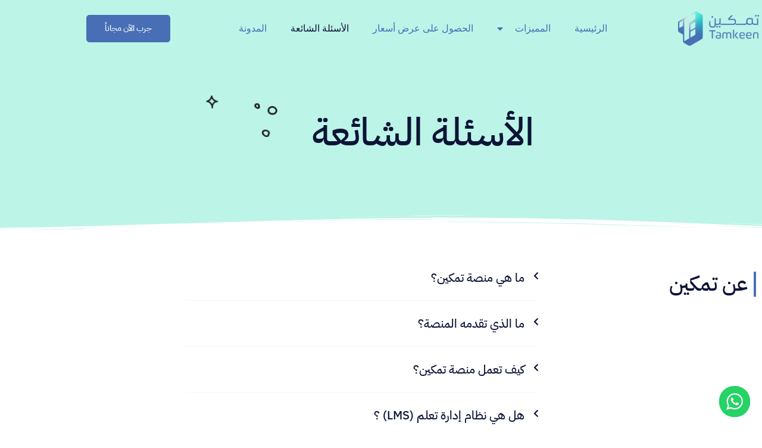

--- FILE ---
content_type: text/html; charset=UTF-8
request_url: https://tamkeentms.com/faq/
body_size: 28247
content:
<!doctype html>
<html dir="rtl" lang="ar" prefix="og: https://ogp.me/ns#">
<head>
	<meta charset="UTF-8">
	<meta name="viewport" content="width=device-width, initial-scale=1">
	<link rel="profile" href="https://gmpg.org/xfn/11">
	<script data-cfasync="false" data-no-defer="1" data-no-minify="1" data-no-optimize="1">var ewww_webp_supported=!1;function check_webp_feature(A,e){var w;e=void 0!==e?e:function(){},ewww_webp_supported?e(ewww_webp_supported):((w=new Image).onload=function(){ewww_webp_supported=0<w.width&&0<w.height,e&&e(ewww_webp_supported)},w.onerror=function(){e&&e(!1)},w.src="data:image/webp;base64,"+{alpha:"UklGRkoAAABXRUJQVlA4WAoAAAAQAAAAAAAAAAAAQUxQSAwAAAARBxAR/Q9ERP8DAABWUDggGAAAABQBAJ0BKgEAAQAAAP4AAA3AAP7mtQAAAA=="}[A])}check_webp_feature("alpha");</script><script data-cfasync="false" data-no-defer="1" data-no-minify="1" data-no-optimize="1">var Arrive=function(c,w){"use strict";if(c.MutationObserver&&"undefined"!=typeof HTMLElement){var r,a=0,u=(r=HTMLElement.prototype.matches||HTMLElement.prototype.webkitMatchesSelector||HTMLElement.prototype.mozMatchesSelector||HTMLElement.prototype.msMatchesSelector,{matchesSelector:function(e,t){return e instanceof HTMLElement&&r.call(e,t)},addMethod:function(e,t,r){var a=e[t];e[t]=function(){return r.length==arguments.length?r.apply(this,arguments):"function"==typeof a?a.apply(this,arguments):void 0}},callCallbacks:function(e,t){t&&t.options.onceOnly&&1==t.firedElems.length&&(e=[e[0]]);for(var r,a=0;r=e[a];a++)r&&r.callback&&r.callback.call(r.elem,r.elem);t&&t.options.onceOnly&&1==t.firedElems.length&&t.me.unbindEventWithSelectorAndCallback.call(t.target,t.selector,t.callback)},checkChildNodesRecursively:function(e,t,r,a){for(var i,n=0;i=e[n];n++)r(i,t,a)&&a.push({callback:t.callback,elem:i}),0<i.childNodes.length&&u.checkChildNodesRecursively(i.childNodes,t,r,a)},mergeArrays:function(e,t){var r,a={};for(r in e)e.hasOwnProperty(r)&&(a[r]=e[r]);for(r in t)t.hasOwnProperty(r)&&(a[r]=t[r]);return a},toElementsArray:function(e){return e=void 0!==e&&("number"!=typeof e.length||e===c)?[e]:e}}),e=(l.prototype.addEvent=function(e,t,r,a){a={target:e,selector:t,options:r,callback:a,firedElems:[]};return this._beforeAdding&&this._beforeAdding(a),this._eventsBucket.push(a),a},l.prototype.removeEvent=function(e){for(var t,r=this._eventsBucket.length-1;t=this._eventsBucket[r];r--)e(t)&&(this._beforeRemoving&&this._beforeRemoving(t),(t=this._eventsBucket.splice(r,1))&&t.length&&(t[0].callback=null))},l.prototype.beforeAdding=function(e){this._beforeAdding=e},l.prototype.beforeRemoving=function(e){this._beforeRemoving=e},l),t=function(i,n){var o=new e,l=this,s={fireOnAttributesModification:!1};return o.beforeAdding(function(t){var e=t.target;e!==c.document&&e!==c||(e=document.getElementsByTagName("html")[0]);var r=new MutationObserver(function(e){n.call(this,e,t)}),a=i(t.options);r.observe(e,a),t.observer=r,t.me=l}),o.beforeRemoving(function(e){e.observer.disconnect()}),this.bindEvent=function(e,t,r){t=u.mergeArrays(s,t);for(var a=u.toElementsArray(this),i=0;i<a.length;i++)o.addEvent(a[i],e,t,r)},this.unbindEvent=function(){var r=u.toElementsArray(this);o.removeEvent(function(e){for(var t=0;t<r.length;t++)if(this===w||e.target===r[t])return!0;return!1})},this.unbindEventWithSelectorOrCallback=function(r){var a=u.toElementsArray(this),i=r,e="function"==typeof r?function(e){for(var t=0;t<a.length;t++)if((this===w||e.target===a[t])&&e.callback===i)return!0;return!1}:function(e){for(var t=0;t<a.length;t++)if((this===w||e.target===a[t])&&e.selector===r)return!0;return!1};o.removeEvent(e)},this.unbindEventWithSelectorAndCallback=function(r,a){var i=u.toElementsArray(this);o.removeEvent(function(e){for(var t=0;t<i.length;t++)if((this===w||e.target===i[t])&&e.selector===r&&e.callback===a)return!0;return!1})},this},i=new function(){var s={fireOnAttributesModification:!1,onceOnly:!1,existing:!1};function n(e,t,r){return!(!u.matchesSelector(e,t.selector)||(e._id===w&&(e._id=a++),-1!=t.firedElems.indexOf(e._id)))&&(t.firedElems.push(e._id),!0)}var c=(i=new t(function(e){var t={attributes:!1,childList:!0,subtree:!0};return e.fireOnAttributesModification&&(t.attributes=!0),t},function(e,i){e.forEach(function(e){var t=e.addedNodes,r=e.target,a=[];null!==t&&0<t.length?u.checkChildNodesRecursively(t,i,n,a):"attributes"===e.type&&n(r,i)&&a.push({callback:i.callback,elem:r}),u.callCallbacks(a,i)})})).bindEvent;return i.bindEvent=function(e,t,r){t=void 0===r?(r=t,s):u.mergeArrays(s,t);var a=u.toElementsArray(this);if(t.existing){for(var i=[],n=0;n<a.length;n++)for(var o=a[n].querySelectorAll(e),l=0;l<o.length;l++)i.push({callback:r,elem:o[l]});if(t.onceOnly&&i.length)return r.call(i[0].elem,i[0].elem);setTimeout(u.callCallbacks,1,i)}c.call(this,e,t,r)},i},o=new function(){var a={};function i(e,t){return u.matchesSelector(e,t.selector)}var n=(o=new t(function(){return{childList:!0,subtree:!0}},function(e,r){e.forEach(function(e){var t=e.removedNodes,e=[];null!==t&&0<t.length&&u.checkChildNodesRecursively(t,r,i,e),u.callCallbacks(e,r)})})).bindEvent;return o.bindEvent=function(e,t,r){t=void 0===r?(r=t,a):u.mergeArrays(a,t),n.call(this,e,t,r)},o};d(HTMLElement.prototype),d(NodeList.prototype),d(HTMLCollection.prototype),d(HTMLDocument.prototype),d(Window.prototype);var n={};return s(i,n,"unbindAllArrive"),s(o,n,"unbindAllLeave"),n}function l(){this._eventsBucket=[],this._beforeAdding=null,this._beforeRemoving=null}function s(e,t,r){u.addMethod(t,r,e.unbindEvent),u.addMethod(t,r,e.unbindEventWithSelectorOrCallback),u.addMethod(t,r,e.unbindEventWithSelectorAndCallback)}function d(e){e.arrive=i.bindEvent,s(i,e,"unbindArrive"),e.leave=o.bindEvent,s(o,e,"unbindLeave")}}(window,void 0),ewww_webp_supported=!1;function check_webp_feature(e,t){var r;ewww_webp_supported?t(ewww_webp_supported):((r=new Image).onload=function(){ewww_webp_supported=0<r.width&&0<r.height,t(ewww_webp_supported)},r.onerror=function(){t(!1)},r.src="data:image/webp;base64,"+{alpha:"UklGRkoAAABXRUJQVlA4WAoAAAAQAAAAAAAAAAAAQUxQSAwAAAARBxAR/Q9ERP8DAABWUDggGAAAABQBAJ0BKgEAAQAAAP4AAA3AAP7mtQAAAA==",animation:"UklGRlIAAABXRUJQVlA4WAoAAAASAAAAAAAAAAAAQU5JTQYAAAD/////AABBTk1GJgAAAAAAAAAAAAAAAAAAAGQAAABWUDhMDQAAAC8AAAAQBxAREYiI/gcA"}[e])}function ewwwLoadImages(e){if(e){for(var t=document.querySelectorAll(".batch-image img, .image-wrapper a, .ngg-pro-masonry-item a, .ngg-galleria-offscreen-seo-wrapper a"),r=0,a=t.length;r<a;r++)ewwwAttr(t[r],"data-src",t[r].getAttribute("data-webp")),ewwwAttr(t[r],"data-thumbnail",t[r].getAttribute("data-webp-thumbnail"));for(var i=document.querySelectorAll("div.woocommerce-product-gallery__image"),r=0,a=i.length;r<a;r++)ewwwAttr(i[r],"data-thumb",i[r].getAttribute("data-webp-thumb"))}for(var n=document.querySelectorAll("video"),r=0,a=n.length;r<a;r++)ewwwAttr(n[r],"poster",e?n[r].getAttribute("data-poster-webp"):n[r].getAttribute("data-poster-image"));for(var o,l=document.querySelectorAll("img.ewww_webp_lazy_load"),r=0,a=l.length;r<a;r++)e&&(ewwwAttr(l[r],"data-lazy-srcset",l[r].getAttribute("data-lazy-srcset-webp")),ewwwAttr(l[r],"data-srcset",l[r].getAttribute("data-srcset-webp")),ewwwAttr(l[r],"data-lazy-src",l[r].getAttribute("data-lazy-src-webp")),ewwwAttr(l[r],"data-src",l[r].getAttribute("data-src-webp")),ewwwAttr(l[r],"data-orig-file",l[r].getAttribute("data-webp-orig-file")),ewwwAttr(l[r],"data-medium-file",l[r].getAttribute("data-webp-medium-file")),ewwwAttr(l[r],"data-large-file",l[r].getAttribute("data-webp-large-file")),null!=(o=l[r].getAttribute("srcset"))&&!1!==o&&o.includes("R0lGOD")&&ewwwAttr(l[r],"src",l[r].getAttribute("data-lazy-src-webp"))),l[r].className=l[r].className.replace(/\bewww_webp_lazy_load\b/,"");for(var s=document.querySelectorAll(".ewww_webp"),r=0,a=s.length;r<a;r++)e?(ewwwAttr(s[r],"srcset",s[r].getAttribute("data-srcset-webp")),ewwwAttr(s[r],"src",s[r].getAttribute("data-src-webp")),ewwwAttr(s[r],"data-orig-file",s[r].getAttribute("data-webp-orig-file")),ewwwAttr(s[r],"data-medium-file",s[r].getAttribute("data-webp-medium-file")),ewwwAttr(s[r],"data-large-file",s[r].getAttribute("data-webp-large-file")),ewwwAttr(s[r],"data-large_image",s[r].getAttribute("data-webp-large_image")),ewwwAttr(s[r],"data-src",s[r].getAttribute("data-webp-src"))):(ewwwAttr(s[r],"srcset",s[r].getAttribute("data-srcset-img")),ewwwAttr(s[r],"src",s[r].getAttribute("data-src-img"))),s[r].className=s[r].className.replace(/\bewww_webp\b/,"ewww_webp_loaded");window.jQuery&&jQuery.fn.isotope&&jQuery.fn.imagesLoaded&&(jQuery(".fusion-posts-container-infinite").imagesLoaded(function(){jQuery(".fusion-posts-container-infinite").hasClass("isotope")&&jQuery(".fusion-posts-container-infinite").isotope()}),jQuery(".fusion-portfolio:not(.fusion-recent-works) .fusion-portfolio-wrapper").imagesLoaded(function(){jQuery(".fusion-portfolio:not(.fusion-recent-works) .fusion-portfolio-wrapper").isotope()}))}function ewwwWebPInit(e){ewwwLoadImages(e),ewwwNggLoadGalleries(e),document.arrive(".ewww_webp",function(){ewwwLoadImages(e)}),document.arrive(".ewww_webp_lazy_load",function(){ewwwLoadImages(e)}),document.arrive("videos",function(){ewwwLoadImages(e)}),"loading"==document.readyState?document.addEventListener("DOMContentLoaded",ewwwJSONParserInit):("undefined"!=typeof galleries&&ewwwNggParseGalleries(e),ewwwWooParseVariations(e))}function ewwwAttr(e,t,r){null!=r&&!1!==r&&e.setAttribute(t,r)}function ewwwJSONParserInit(){"undefined"!=typeof galleries&&check_webp_feature("alpha",ewwwNggParseGalleries),check_webp_feature("alpha",ewwwWooParseVariations)}function ewwwWooParseVariations(e){if(e)for(var t=document.querySelectorAll("form.variations_form"),r=0,a=t.length;r<a;r++){var i=t[r].getAttribute("data-product_variations"),n=!1;try{for(var o in i=JSON.parse(i))void 0!==i[o]&&void 0!==i[o].image&&(void 0!==i[o].image.src_webp&&(i[o].image.src=i[o].image.src_webp,n=!0),void 0!==i[o].image.srcset_webp&&(i[o].image.srcset=i[o].image.srcset_webp,n=!0),void 0!==i[o].image.full_src_webp&&(i[o].image.full_src=i[o].image.full_src_webp,n=!0),void 0!==i[o].image.gallery_thumbnail_src_webp&&(i[o].image.gallery_thumbnail_src=i[o].image.gallery_thumbnail_src_webp,n=!0),void 0!==i[o].image.thumb_src_webp&&(i[o].image.thumb_src=i[o].image.thumb_src_webp,n=!0));n&&ewwwAttr(t[r],"data-product_variations",JSON.stringify(i))}catch(e){}}}function ewwwNggParseGalleries(e){if(e)for(var t in galleries){var r=galleries[t];galleries[t].images_list=ewwwNggParseImageList(r.images_list)}}function ewwwNggLoadGalleries(e){e&&document.addEventListener("ngg.galleria.themeadded",function(e,t){window.ngg_galleria._create_backup=window.ngg_galleria.create,window.ngg_galleria.create=function(e,t){var r=$(e).data("id");return galleries["gallery_"+r].images_list=ewwwNggParseImageList(galleries["gallery_"+r].images_list),window.ngg_galleria._create_backup(e,t)}})}function ewwwNggParseImageList(e){for(var t in e){var r=e[t];if(void 0!==r["image-webp"]&&(e[t].image=r["image-webp"],delete e[t]["image-webp"]),void 0!==r["thumb-webp"]&&(e[t].thumb=r["thumb-webp"],delete e[t]["thumb-webp"]),void 0!==r.full_image_webp&&(e[t].full_image=r.full_image_webp,delete e[t].full_image_webp),void 0!==r.srcsets)for(var a in r.srcsets)nggSrcset=r.srcsets[a],void 0!==r.srcsets[a+"-webp"]&&(e[t].srcsets[a]=r.srcsets[a+"-webp"],delete e[t].srcsets[a+"-webp"]);if(void 0!==r.full_srcsets)for(var i in r.full_srcsets)nggFSrcset=r.full_srcsets[i],void 0!==r.full_srcsets[i+"-webp"]&&(e[t].full_srcsets[i]=r.full_srcsets[i+"-webp"],delete e[t].full_srcsets[i+"-webp"])}return e}check_webp_feature("alpha",ewwwWebPInit);</script>
<!-- Google Tag Manager for WordPress by gtm4wp.com -->
<script data-cfasync="false" data-pagespeed-no-defer>
	var gtm4wp_datalayer_name = "dataLayer";
	var dataLayer = dataLayer || [];
</script>
<!-- End Google Tag Manager for WordPress by gtm4wp.com -->
<!-- تحسين مُحركات البحث بواسطة رانك ماث برو (Rank Math PRO)-  https://s.rankmath.com/home -->
<title>تمكين - الأسئلة الشائعة</title>
<meta name="description" content="سؤال وجواب عن منصة تمكين وكيف تعمل. وخطط الإشتراك والاسعار. وايضاً حماية وخصوصة المعلومات. والعديد من الاجابات الاخرى عن كافة الاسئلة الهامة"/>
<meta name="robots" content="index, follow, max-snippet:-1, max-video-preview:-1, max-image-preview:large"/>
<link rel="canonical" href="https://tamkeentms.com/faq/" />
<meta property="og:locale" content="ar_AR" />
<meta property="og:type" content="article" />
<meta property="og:title" content="تمكين - الأسئلة الشائعة" />
<meta property="og:description" content="سؤال وجواب عن منصة تمكين وكيف تعمل. وخطط الإشتراك والاسعار. وايضاً حماية وخصوصة المعلومات. والعديد من الاجابات الاخرى عن كافة الاسئلة الهامة" />
<meta property="og:url" content="https://tamkeentms.com/faq/" />
<meta property="og:site_name" content="تمكين" />
<meta property="article:publisher" content="http://facebook.com/TamkeenLMS" />
<meta property="og:updated_time" content="2025-03-07T13:02:53+00:00" />
<meta property="og:image" content="https://tamkeentms.com/wp-content/uploads/2023/02/tamkeen-logo.png" />
<meta property="og:image:secure_url" content="https://tamkeentms.com/wp-content/uploads/2023/02/tamkeen-logo.png" />
<meta property="og:image:width" content="455" />
<meta property="og:image:height" content="366" />
<meta property="og:image:alt" content="تمكين" />
<meta property="og:image:type" content="image/png" />
<meta property="article:published_time" content="2022-12-24T11:28:01+00:00" />
<meta property="article:modified_time" content="2025-03-07T13:02:53+00:00" />
<meta name="twitter:card" content="summary_large_image" />
<meta name="twitter:title" content="تمكين - الأسئلة الشائعة" />
<meta name="twitter:description" content="سؤال وجواب عن منصة تمكين وكيف تعمل. وخطط الإشتراك والاسعار. وايضاً حماية وخصوصة المعلومات. والعديد من الاجابات الاخرى عن كافة الاسئلة الهامة" />
<meta name="twitter:site" content="@TamkeenLMS" />
<meta name="twitter:creator" content="@TamkeenLMS" />
<meta name="twitter:image" content="https://tamkeentms.com/wp-content/uploads/2023/02/tamkeen-logo.png" />
<meta name="twitter:label1" content="مدة القراءة" />
<meta name="twitter:data1" content="6 دقائق" />
<script type="application/ld+json" class="rank-math-schema-pro">{"@context":"https://schema.org","@graph":[{"@type":["Person","Organization"],"@id":"https://tamkeentms.com/#person","name":"abdallah","sameAs":["http://facebook.com/TamkeenLMS","https://twitter.com/TamkeenLMS"],"logo":{"@type":"ImageObject","@id":"https://tamkeentms.com/#logo","url":"https://tamkeentms.com/wp-content/uploads/2023/03/Full-2.png","contentUrl":"https://tamkeentms.com/wp-content/uploads/2023/03/Full-2.png","caption":"\u062a\u0645\u0643\u064a\u0646","inLanguage":"ar","width":"400","height":"400"},"image":{"@type":"ImageObject","@id":"https://tamkeentms.com/#logo","url":"https://tamkeentms.com/wp-content/uploads/2023/03/Full-2.png","contentUrl":"https://tamkeentms.com/wp-content/uploads/2023/03/Full-2.png","caption":"\u062a\u0645\u0643\u064a\u0646","inLanguage":"ar","width":"400","height":"400"}},{"@type":"WebSite","@id":"https://tamkeentms.com/#website","url":"https://tamkeentms.com","name":"\u062a\u0645\u0643\u064a\u0646","publisher":{"@id":"https://tamkeentms.com/#person"},"inLanguage":"ar"},{"@type":"ImageObject","@id":"https://tamkeentms.com/wp-content/uploads/2022/12/element-4.png","url":"https://tamkeentms.com/wp-content/uploads/2022/12/element-4.png","width":"200","height":"200","inLanguage":"ar"},{"@type":"WebPage","@id":"https://tamkeentms.com/faq/#webpage","url":"https://tamkeentms.com/faq/","name":"\u062a\u0645\u0643\u064a\u0646 - \u0627\u0644\u0623\u0633\u0626\u0644\u0629 \u0627\u0644\u0634\u0627\u0626\u0639\u0629","datePublished":"2022-12-24T11:28:01+00:00","dateModified":"2025-03-07T13:02:53+00:00","isPartOf":{"@id":"https://tamkeentms.com/#website"},"primaryImageOfPage":{"@id":"https://tamkeentms.com/wp-content/uploads/2022/12/element-4.png"},"inLanguage":"ar"},{"@type":"Person","@id":"https://tamkeentms.com/author/tamkeen/","name":"Tamkeen Team","url":"https://tamkeentms.com/author/tamkeen/","image":{"@type":"ImageObject","@id":"https://secure.gravatar.com/avatar/14ecb819a0fdf95d56d35460349971bf915cd324294229d94c3da02219ec3a00?s=96&amp;d=mm&amp;r=g","url":"https://secure.gravatar.com/avatar/14ecb819a0fdf95d56d35460349971bf915cd324294229d94c3da02219ec3a00?s=96&amp;d=mm&amp;r=g","caption":"Tamkeen Team","inLanguage":"ar"}},{"@type":"Article","headline":"\u062a\u0645\u0643\u064a\u0646 - \u0627\u0644\u0623\u0633\u0626\u0644\u0629 \u0627\u0644\u0634\u0627\u0626\u0639\u0629","keywords":"\u062a\u0645\u0643\u064a\u0646,\u0646\u0638\u0627\u0645 \u062a\u0645\u0643\u064a\u0646,\u0645\u0646\u0635\u0629 \u062a\u0645\u0643\u064a\u0646","datePublished":"2022-12-24T11:28:01+00:00","dateModified":"2025-03-07T13:02:53+00:00","author":{"@id":"https://tamkeentms.com/author/tamkeen/","name":"Tamkeen Team"},"publisher":{"@id":"https://tamkeentms.com/#person"},"description":"\u0633\u0624\u0627\u0644 \u0648\u062c\u0648\u0627\u0628 \u0639\u0646 \u0645\u0646\u0635\u0629 \u062a\u0645\u0643\u064a\u0646 \u0648\u0643\u064a\u0641 \u062a\u0639\u0645\u0644. \u0648\u062e\u0637\u0637 \u0627\u0644\u0625\u0634\u062a\u0631\u0627\u0643 \u0648\u0627\u0644\u0627\u0633\u0639\u0627\u0631. \u0648\u0627\u064a\u0636\u0627\u064b \u062d\u0645\u0627\u064a\u0629 \u0648\u062e\u0635\u0648\u0635\u0629 \u0627\u0644\u0645\u0639\u0644\u0648\u0645\u0627\u062a. \u0648\u0627\u0644\u0639\u062f\u064a\u062f \u0645\u0646 \u0627\u0644\u0627\u062c\u0627\u0628\u0627\u062a \u0627\u0644\u0627\u062e\u0631\u0649 \u0639\u0646 \u0643\u0627\u0641\u0629 \u0627\u0644\u0627\u0633\u0626\u0644\u0629 \u0627\u0644\u0647\u0627\u0645\u0629","name":"\u062a\u0645\u0643\u064a\u0646 - \u0627\u0644\u0623\u0633\u0626\u0644\u0629 \u0627\u0644\u0634\u0627\u0626\u0639\u0629","@id":"https://tamkeentms.com/faq/#richSnippet","isPartOf":{"@id":"https://tamkeentms.com/faq/#webpage"},"image":{"@id":"https://tamkeentms.com/wp-content/uploads/2022/12/element-4.png"},"inLanguage":"ar","mainEntityOfPage":{"@id":"https://tamkeentms.com/faq/#webpage"}}]}</script>
<!-- /إضافة تحسين محركات البحث لووردبريس Rank Math -->

<link rel='dns-prefetch' href='//www.googletagmanager.com' />
<link rel="alternate" type="application/rss+xml" title="تمكين &laquo; الخلاصة" href="https://tamkeentms.com/feed/" />
<link rel="alternate" type="application/rss+xml" title="تمكين &laquo; خلاصة التعليقات" href="https://tamkeentms.com/comments/feed/" />
<link rel="alternate" title="oEmbed (JSON)" type="application/json+oembed" href="https://tamkeentms.com/wp-json/oembed/1.0/embed?url=https%3A%2F%2Ftamkeentms.com%2Ffaq%2F" />
<link rel="alternate" title="oEmbed (XML)" type="text/xml+oembed" href="https://tamkeentms.com/wp-json/oembed/1.0/embed?url=https%3A%2F%2Ftamkeentms.com%2Ffaq%2F&#038;format=xml" />
<style id='wp-img-auto-sizes-contain-inline-css'>
img:is([sizes=auto i],[sizes^="auto," i]){contain-intrinsic-size:3000px 1500px}
/*# sourceURL=wp-img-auto-sizes-contain-inline-css */
</style>
<style id='global-styles-inline-css'>
:root{--wp--preset--aspect-ratio--square: 1;--wp--preset--aspect-ratio--4-3: 4/3;--wp--preset--aspect-ratio--3-4: 3/4;--wp--preset--aspect-ratio--3-2: 3/2;--wp--preset--aspect-ratio--2-3: 2/3;--wp--preset--aspect-ratio--16-9: 16/9;--wp--preset--aspect-ratio--9-16: 9/16;--wp--preset--color--black: #000000;--wp--preset--color--cyan-bluish-gray: #abb8c3;--wp--preset--color--white: #ffffff;--wp--preset--color--pale-pink: #f78da7;--wp--preset--color--vivid-red: #cf2e2e;--wp--preset--color--luminous-vivid-orange: #ff6900;--wp--preset--color--luminous-vivid-amber: #fcb900;--wp--preset--color--light-green-cyan: #7bdcb5;--wp--preset--color--vivid-green-cyan: #00d084;--wp--preset--color--pale-cyan-blue: #8ed1fc;--wp--preset--color--vivid-cyan-blue: #0693e3;--wp--preset--color--vivid-purple: #9b51e0;--wp--preset--gradient--vivid-cyan-blue-to-vivid-purple: linear-gradient(135deg,rgb(6,147,227) 0%,rgb(155,81,224) 100%);--wp--preset--gradient--light-green-cyan-to-vivid-green-cyan: linear-gradient(135deg,rgb(122,220,180) 0%,rgb(0,208,130) 100%);--wp--preset--gradient--luminous-vivid-amber-to-luminous-vivid-orange: linear-gradient(135deg,rgb(252,185,0) 0%,rgb(255,105,0) 100%);--wp--preset--gradient--luminous-vivid-orange-to-vivid-red: linear-gradient(135deg,rgb(255,105,0) 0%,rgb(207,46,46) 100%);--wp--preset--gradient--very-light-gray-to-cyan-bluish-gray: linear-gradient(135deg,rgb(238,238,238) 0%,rgb(169,184,195) 100%);--wp--preset--gradient--cool-to-warm-spectrum: linear-gradient(135deg,rgb(74,234,220) 0%,rgb(151,120,209) 20%,rgb(207,42,186) 40%,rgb(238,44,130) 60%,rgb(251,105,98) 80%,rgb(254,248,76) 100%);--wp--preset--gradient--blush-light-purple: linear-gradient(135deg,rgb(255,206,236) 0%,rgb(152,150,240) 100%);--wp--preset--gradient--blush-bordeaux: linear-gradient(135deg,rgb(254,205,165) 0%,rgb(254,45,45) 50%,rgb(107,0,62) 100%);--wp--preset--gradient--luminous-dusk: linear-gradient(135deg,rgb(255,203,112) 0%,rgb(199,81,192) 50%,rgb(65,88,208) 100%);--wp--preset--gradient--pale-ocean: linear-gradient(135deg,rgb(255,245,203) 0%,rgb(182,227,212) 50%,rgb(51,167,181) 100%);--wp--preset--gradient--electric-grass: linear-gradient(135deg,rgb(202,248,128) 0%,rgb(113,206,126) 100%);--wp--preset--gradient--midnight: linear-gradient(135deg,rgb(2,3,129) 0%,rgb(40,116,252) 100%);--wp--preset--font-size--small: 13px;--wp--preset--font-size--medium: 20px;--wp--preset--font-size--large: 36px;--wp--preset--font-size--x-large: 42px;--wp--preset--spacing--20: 0.44rem;--wp--preset--spacing--30: 0.67rem;--wp--preset--spacing--40: 1rem;--wp--preset--spacing--50: 1.5rem;--wp--preset--spacing--60: 2.25rem;--wp--preset--spacing--70: 3.38rem;--wp--preset--spacing--80: 5.06rem;--wp--preset--shadow--natural: 6px 6px 9px rgba(0, 0, 0, 0.2);--wp--preset--shadow--deep: 12px 12px 50px rgba(0, 0, 0, 0.4);--wp--preset--shadow--sharp: 6px 6px 0px rgba(0, 0, 0, 0.2);--wp--preset--shadow--outlined: 6px 6px 0px -3px rgb(255, 255, 255), 6px 6px rgb(0, 0, 0);--wp--preset--shadow--crisp: 6px 6px 0px rgb(0, 0, 0);}:root { --wp--style--global--content-size: 800px;--wp--style--global--wide-size: 1200px; }:where(body) { margin: 0; }.wp-site-blocks > .alignleft { float: left; margin-right: 2em; }.wp-site-blocks > .alignright { float: right; margin-left: 2em; }.wp-site-blocks > .aligncenter { justify-content: center; margin-left: auto; margin-right: auto; }:where(.wp-site-blocks) > * { margin-block-start: 24px; margin-block-end: 0; }:where(.wp-site-blocks) > :first-child { margin-block-start: 0; }:where(.wp-site-blocks) > :last-child { margin-block-end: 0; }:root { --wp--style--block-gap: 24px; }:root :where(.is-layout-flow) > :first-child{margin-block-start: 0;}:root :where(.is-layout-flow) > :last-child{margin-block-end: 0;}:root :where(.is-layout-flow) > *{margin-block-start: 24px;margin-block-end: 0;}:root :where(.is-layout-constrained) > :first-child{margin-block-start: 0;}:root :where(.is-layout-constrained) > :last-child{margin-block-end: 0;}:root :where(.is-layout-constrained) > *{margin-block-start: 24px;margin-block-end: 0;}:root :where(.is-layout-flex){gap: 24px;}:root :where(.is-layout-grid){gap: 24px;}.is-layout-flow > .alignleft{float: left;margin-inline-start: 0;margin-inline-end: 2em;}.is-layout-flow > .alignright{float: right;margin-inline-start: 2em;margin-inline-end: 0;}.is-layout-flow > .aligncenter{margin-left: auto !important;margin-right: auto !important;}.is-layout-constrained > .alignleft{float: left;margin-inline-start: 0;margin-inline-end: 2em;}.is-layout-constrained > .alignright{float: right;margin-inline-start: 2em;margin-inline-end: 0;}.is-layout-constrained > .aligncenter{margin-left: auto !important;margin-right: auto !important;}.is-layout-constrained > :where(:not(.alignleft):not(.alignright):not(.alignfull)){max-width: var(--wp--style--global--content-size);margin-left: auto !important;margin-right: auto !important;}.is-layout-constrained > .alignwide{max-width: var(--wp--style--global--wide-size);}body .is-layout-flex{display: flex;}.is-layout-flex{flex-wrap: wrap;align-items: center;}.is-layout-flex > :is(*, div){margin: 0;}body .is-layout-grid{display: grid;}.is-layout-grid > :is(*, div){margin: 0;}body{padding-top: 0px;padding-right: 0px;padding-bottom: 0px;padding-left: 0px;}a:where(:not(.wp-element-button)){text-decoration: underline;}:root :where(.wp-element-button, .wp-block-button__link){background-color: #32373c;border-width: 0;color: #fff;font-family: inherit;font-size: inherit;font-style: inherit;font-weight: inherit;letter-spacing: inherit;line-height: inherit;padding-top: calc(0.667em + 2px);padding-right: calc(1.333em + 2px);padding-bottom: calc(0.667em + 2px);padding-left: calc(1.333em + 2px);text-decoration: none;text-transform: inherit;}.has-black-color{color: var(--wp--preset--color--black) !important;}.has-cyan-bluish-gray-color{color: var(--wp--preset--color--cyan-bluish-gray) !important;}.has-white-color{color: var(--wp--preset--color--white) !important;}.has-pale-pink-color{color: var(--wp--preset--color--pale-pink) !important;}.has-vivid-red-color{color: var(--wp--preset--color--vivid-red) !important;}.has-luminous-vivid-orange-color{color: var(--wp--preset--color--luminous-vivid-orange) !important;}.has-luminous-vivid-amber-color{color: var(--wp--preset--color--luminous-vivid-amber) !important;}.has-light-green-cyan-color{color: var(--wp--preset--color--light-green-cyan) !important;}.has-vivid-green-cyan-color{color: var(--wp--preset--color--vivid-green-cyan) !important;}.has-pale-cyan-blue-color{color: var(--wp--preset--color--pale-cyan-blue) !important;}.has-vivid-cyan-blue-color{color: var(--wp--preset--color--vivid-cyan-blue) !important;}.has-vivid-purple-color{color: var(--wp--preset--color--vivid-purple) !important;}.has-black-background-color{background-color: var(--wp--preset--color--black) !important;}.has-cyan-bluish-gray-background-color{background-color: var(--wp--preset--color--cyan-bluish-gray) !important;}.has-white-background-color{background-color: var(--wp--preset--color--white) !important;}.has-pale-pink-background-color{background-color: var(--wp--preset--color--pale-pink) !important;}.has-vivid-red-background-color{background-color: var(--wp--preset--color--vivid-red) !important;}.has-luminous-vivid-orange-background-color{background-color: var(--wp--preset--color--luminous-vivid-orange) !important;}.has-luminous-vivid-amber-background-color{background-color: var(--wp--preset--color--luminous-vivid-amber) !important;}.has-light-green-cyan-background-color{background-color: var(--wp--preset--color--light-green-cyan) !important;}.has-vivid-green-cyan-background-color{background-color: var(--wp--preset--color--vivid-green-cyan) !important;}.has-pale-cyan-blue-background-color{background-color: var(--wp--preset--color--pale-cyan-blue) !important;}.has-vivid-cyan-blue-background-color{background-color: var(--wp--preset--color--vivid-cyan-blue) !important;}.has-vivid-purple-background-color{background-color: var(--wp--preset--color--vivid-purple) !important;}.has-black-border-color{border-color: var(--wp--preset--color--black) !important;}.has-cyan-bluish-gray-border-color{border-color: var(--wp--preset--color--cyan-bluish-gray) !important;}.has-white-border-color{border-color: var(--wp--preset--color--white) !important;}.has-pale-pink-border-color{border-color: var(--wp--preset--color--pale-pink) !important;}.has-vivid-red-border-color{border-color: var(--wp--preset--color--vivid-red) !important;}.has-luminous-vivid-orange-border-color{border-color: var(--wp--preset--color--luminous-vivid-orange) !important;}.has-luminous-vivid-amber-border-color{border-color: var(--wp--preset--color--luminous-vivid-amber) !important;}.has-light-green-cyan-border-color{border-color: var(--wp--preset--color--light-green-cyan) !important;}.has-vivid-green-cyan-border-color{border-color: var(--wp--preset--color--vivid-green-cyan) !important;}.has-pale-cyan-blue-border-color{border-color: var(--wp--preset--color--pale-cyan-blue) !important;}.has-vivid-cyan-blue-border-color{border-color: var(--wp--preset--color--vivid-cyan-blue) !important;}.has-vivid-purple-border-color{border-color: var(--wp--preset--color--vivid-purple) !important;}.has-vivid-cyan-blue-to-vivid-purple-gradient-background{background: var(--wp--preset--gradient--vivid-cyan-blue-to-vivid-purple) !important;}.has-light-green-cyan-to-vivid-green-cyan-gradient-background{background: var(--wp--preset--gradient--light-green-cyan-to-vivid-green-cyan) !important;}.has-luminous-vivid-amber-to-luminous-vivid-orange-gradient-background{background: var(--wp--preset--gradient--luminous-vivid-amber-to-luminous-vivid-orange) !important;}.has-luminous-vivid-orange-to-vivid-red-gradient-background{background: var(--wp--preset--gradient--luminous-vivid-orange-to-vivid-red) !important;}.has-very-light-gray-to-cyan-bluish-gray-gradient-background{background: var(--wp--preset--gradient--very-light-gray-to-cyan-bluish-gray) !important;}.has-cool-to-warm-spectrum-gradient-background{background: var(--wp--preset--gradient--cool-to-warm-spectrum) !important;}.has-blush-light-purple-gradient-background{background: var(--wp--preset--gradient--blush-light-purple) !important;}.has-blush-bordeaux-gradient-background{background: var(--wp--preset--gradient--blush-bordeaux) !important;}.has-luminous-dusk-gradient-background{background: var(--wp--preset--gradient--luminous-dusk) !important;}.has-pale-ocean-gradient-background{background: var(--wp--preset--gradient--pale-ocean) !important;}.has-electric-grass-gradient-background{background: var(--wp--preset--gradient--electric-grass) !important;}.has-midnight-gradient-background{background: var(--wp--preset--gradient--midnight) !important;}.has-small-font-size{font-size: var(--wp--preset--font-size--small) !important;}.has-medium-font-size{font-size: var(--wp--preset--font-size--medium) !important;}.has-large-font-size{font-size: var(--wp--preset--font-size--large) !important;}.has-x-large-font-size{font-size: var(--wp--preset--font-size--x-large) !important;}
:root :where(.wp-block-pullquote){font-size: 1.5em;line-height: 1.6;}
/*# sourceURL=global-styles-inline-css */
</style>
<link rel='stylesheet' id='wpo_min-header-0-css' href='https://tamkeentms.com/wp-content/cache/wpo-minify/1768960359/assets/wpo-minify-header-fd800efd.min.css' media='all' />
<script src="https://tamkeentms.com/wp-content/cache/wpo-minify/1768960359/assets/wpo-minify-header-6b0d1592.min.js" id="wpo_min-header-0-js"></script>

<!-- Google tag (gtag.js) snippet added by Site Kit -->
<!-- Google Analytics snippet added by Site Kit -->
<!-- Google Ads snippet added by Site Kit -->
<script src="https://www.googletagmanager.com/gtag/js?id=GT-K54RKGF" id="google_gtagjs-js" async></script>
<script id="google_gtagjs-js-after">
window.dataLayer = window.dataLayer || [];function gtag(){dataLayer.push(arguments);}
gtag("set","linker",{"domains":["tamkeentms.com"]});
gtag("js", new Date());
gtag("set", "developer_id.dZTNiMT", true);
gtag("config", "GT-K54RKGF");
gtag("config", "AW-876901330");
//# sourceURL=google_gtagjs-js-after
</script>
<link rel="https://api.w.org/" href="https://tamkeentms.com/wp-json/" /><link rel="alternate" title="JSON" type="application/json" href="https://tamkeentms.com/wp-json/wp/v2/pages/39" /><link rel="EditURI" type="application/rsd+xml" title="RSD" href="https://tamkeentms.com/xmlrpc.php?rsd" />
<meta name="generator" content="WordPress 6.9" />
<link rel='shortlink' href='https://tamkeentms.com/?p=39' />
<meta name="generator" content="Site Kit by Google 1.170.0" />
<!-- Google Tag Manager for WordPress by gtm4wp.com -->
<!-- GTM Container placement set to off -->
<script data-cfasync="false" data-pagespeed-no-defer>
	var dataLayer_content = {"pagePostType":"page","pagePostType2":"single-page","pagePostAuthor":"Tamkeen Team"};
	dataLayer.push( dataLayer_content );
</script>
<script data-cfasync="false" data-pagespeed-no-defer>
	console.warn && console.warn("[GTM4WP] Google Tag Manager container code placement set to OFF !!!");
	console.warn && console.warn("[GTM4WP] Data layer codes are active but GTM container must be loaded using custom coding !!!");
</script>
<!-- End Google Tag Manager for WordPress by gtm4wp.com --><meta name="generator" content="Elementor 3.34.2; features: additional_custom_breakpoints; settings: css_print_method-external, google_font-enabled, font_display-swap">
			<style>
				.e-con.e-parent:nth-of-type(n+4):not(.e-lazyloaded):not(.e-no-lazyload),
				.e-con.e-parent:nth-of-type(n+4):not(.e-lazyloaded):not(.e-no-lazyload) * {
					background-image: none !important;
				}
				@media screen and (max-height: 1024px) {
					.e-con.e-parent:nth-of-type(n+3):not(.e-lazyloaded):not(.e-no-lazyload),
					.e-con.e-parent:nth-of-type(n+3):not(.e-lazyloaded):not(.e-no-lazyload) * {
						background-image: none !important;
					}
				}
				@media screen and (max-height: 640px) {
					.e-con.e-parent:nth-of-type(n+2):not(.e-lazyloaded):not(.e-no-lazyload),
					.e-con.e-parent:nth-of-type(n+2):not(.e-lazyloaded):not(.e-no-lazyload) * {
						background-image: none !important;
					}
				}
			</style>
			<noscript><style>.lazyload[data-src]{display:none !important;}</style></noscript><style>.lazyload{background-image:none !important;}.lazyload:before{background-image:none !important;}</style><style>.wp-block-gallery.is-cropped .blocks-gallery-item picture{height:100%;width:100%;}</style><link rel="icon" href="https://tamkeentms.com/wp-content/uploads/2022/12/cropped-Full-32x32.png" sizes="32x32" />
<link rel="icon" href="https://tamkeentms.com/wp-content/uploads/2022/12/cropped-Full-192x192.png" sizes="192x192" />
<link rel="apple-touch-icon" href="https://tamkeentms.com/wp-content/uploads/2022/12/cropped-Full-180x180.png" />
<meta name="msapplication-TileImage" content="https://tamkeentms.com/wp-content/uploads/2022/12/cropped-Full-270x270.png" />
</head>
<body class="rtl wp-singular page-template-default page page-id-39 wp-embed-responsive wp-theme-hello-elementor hello-elementor-default elementor-default elementor-template-full-width elementor-kit-115 elementor-page elementor-page-39">


<a class="skip-link screen-reader-text" href="#content">Skip to content</a>

		<div data-elementor-type="header" data-elementor-id="154" class="elementor elementor-154 elementor-location-header" data-elementor-post-type="elementor_library">
					<section class="has_eae_slider elementor-section elementor-top-section elementor-element elementor-element-472b6374 elementor-hidden-tablet elementor-hidden-mobile elementor-section-boxed elementor-section-height-default elementor-section-height-default" data-eae-slider="25173" data-id="472b6374" data-element_type="section" data-settings="{&quot;background_background&quot;:&quot;classic&quot;}">
						<div class="elementor-container elementor-column-gap-narrow">
					<div class="has_eae_slider elementor-column elementor-col-100 elementor-top-column elementor-element elementor-element-5fdc21a0" data-eae-slider="24795" data-id="5fdc21a0" data-element_type="column">
			<div class="elementor-widget-wrap elementor-element-populated">
						<section class="has_eae_slider elementor-section elementor-inner-section elementor-element elementor-element-48f8b516 elementor-section-full_width elementor-section-height-default elementor-section-height-default" data-eae-slider="60263" data-id="48f8b516" data-element_type="section">
						<div class="elementor-container elementor-column-gap-no">
					<div class="has_eae_slider elementor-column elementor-col-16 elementor-inner-column elementor-element elementor-element-35dc1d05" data-eae-slider="9156" data-id="35dc1d05" data-element_type="column">
			<div class="elementor-widget-wrap elementor-element-populated">
						<div class="elementor-element elementor-element-376e68d2 elementor-widget elementor-widget-image" data-id="376e68d2" data-element_type="widget" data-widget_type="image.default">
				<div class="elementor-widget-container">
																<a href="/">
							<picture><source  sizes='(max-width: 1920px) 100vw, 1920px' type="image/webp" data-srcset="https://tamkeentms.com/wp-content/uploads/2022/12/Full.png.webp 1920w, https://tamkeentms.com/wp-content/uploads/2022/12/Full-300x127.png.webp 300w, https://tamkeentms.com/wp-content/uploads/2022/12/Full-1024x432.png.webp 1024w, https://tamkeentms.com/wp-content/uploads/2022/12/Full-768x324.png.webp 768w, https://tamkeentms.com/wp-content/uploads/2022/12/Full-1536x648.png.webp 1536w, https://tamkeentms.com/wp-content/uploads/2022/12/Full-2048x864.png.webp 2048w"><img fetchpriority="high" width="1920" height="810" src="[data-uri]" class="attachment-full size-full wp-image-21 lazyload" alt=""   data-eio="p" data-src="https://tamkeentms.com/wp-content/uploads/2022/12/Full.png" decoding="async" data-srcset="https://tamkeentms.com/wp-content/uploads/2022/12/Full.png 1920w, https://tamkeentms.com/wp-content/uploads/2022/12/Full-300x127.png 300w, https://tamkeentms.com/wp-content/uploads/2022/12/Full-1024x432.png 1024w, https://tamkeentms.com/wp-content/uploads/2022/12/Full-768x324.png 768w, https://tamkeentms.com/wp-content/uploads/2022/12/Full-1536x648.png 1536w, https://tamkeentms.com/wp-content/uploads/2022/12/Full-2048x864.png 2048w" data-sizes="auto" data-eio-rwidth="1920" data-eio-rheight="810" /></picture><noscript><img fetchpriority="high" width="1920" height="810" src="https://tamkeentms.com/wp-content/uploads/2022/12/Full.png" class="attachment-full size-full wp-image-21" alt="" srcset="https://tamkeentms.com/wp-content/uploads/2022/12/Full.png 1920w, https://tamkeentms.com/wp-content/uploads/2022/12/Full-300x127.png 300w, https://tamkeentms.com/wp-content/uploads/2022/12/Full-1024x432.png 1024w, https://tamkeentms.com/wp-content/uploads/2022/12/Full-768x324.png 768w, https://tamkeentms.com/wp-content/uploads/2022/12/Full-1536x648.png 1536w, https://tamkeentms.com/wp-content/uploads/2022/12/Full-2048x864.png 2048w" sizes="(max-width: 1920px) 100vw, 1920px" data-eio="l" /></noscript>								</a>
															</div>
				</div>
					</div>
		</div>
				<div class="has_eae_slider elementor-column elementor-col-66 elementor-inner-column elementor-element elementor-element-5f679efd elementor-hidden-phone" data-eae-slider="47995" data-id="5f679efd" data-element_type="column">
			<div class="elementor-widget-wrap elementor-element-populated">
						<div class="elementor-element elementor-element-740399e elementor-nav-menu__align-center elementor-nav-menu--dropdown-mobile elementor-nav-menu--stretch elementor-nav-menu__text-align-aside elementor-nav-menu--toggle elementor-nav-menu--burger elementor-widget elementor-widget-nav-menu" data-id="740399e" data-element_type="widget" data-settings="{&quot;full_width&quot;:&quot;stretch&quot;,&quot;layout&quot;:&quot;horizontal&quot;,&quot;submenu_icon&quot;:{&quot;value&quot;:&quot;&lt;i class=\&quot;fas fa-caret-down\&quot;&gt;&lt;\/i&gt;&quot;,&quot;library&quot;:&quot;fa-solid&quot;},&quot;toggle&quot;:&quot;burger&quot;}" data-widget_type="nav-menu.default">
				<div class="elementor-widget-container">
								<nav aria-label="Menu" class="elementor-nav-menu--main elementor-nav-menu__container elementor-nav-menu--layout-horizontal e--pointer-none">
				<ul id="menu-1-740399e" class="elementor-nav-menu"><li class="menu-item menu-item-type-post_type menu-item-object-page menu-item-home menu-item-49"><a href="https://tamkeentms.com/" class="elementor-item">الرئيسية</a></li>
<li class="menu-item menu-item-type-post_type menu-item-object-page menu-item-has-children menu-item-53"><a href="https://tamkeentms.com/features/" class="elementor-item">المميزات</a>
<ul class="sub-menu elementor-nav-menu--dropdown">
	<li class="menu-item menu-item-type-post_type menu-item-object-page menu-item-4105"><a href="https://tamkeentms.com/features/" class="elementor-sub-item">جميع المميزات</a></li>
	<li class="menu-item menu-item-type-post_type menu-item-object-page menu-item-1926"><a href="https://tamkeentms.com/%d8%a7%d9%84%d8%aa%d8%af%d8%b1%d9%8a%d8%a8-%d8%b9%d9%86-%d8%a8%d8%b9%d8%af-%d9%88%d8%a7%d9%84%d8%aa%d8%af%d8%b1%d9%8a%d8%a8-%d8%a7%d9%84%d8%ad%d8%b6%d9%88%d8%b1%d9%8a-%d8%b9%d9%84%d9%89-%d8%aa%d9%85/" class="elementor-sub-item">التدريب الحضوري وعن بعد</a></li>
	<li class="menu-item menu-item-type-post_type menu-item-object-page menu-item-1927"><a href="https://tamkeentms.com/%d8%a7%d8%aa%d9%85%d8%aa%d8%a9-%d8%a7%d9%84%d8%aa%d8%b3%d8%ac%d9%8a%d9%84-%d9%88%d8%a7%d9%84%d9%85%d8%a8%d9%8a%d8%b9%d8%a7%d8%aa/" class="elementor-sub-item">اتمتة التسجيل والمبيعات</a></li>
	<li class="menu-item menu-item-type-post_type menu-item-object-page menu-item-1928"><a href="https://tamkeentms.com/%d9%84%d9%85%d8%b9%d8%a7%d9%87%d8%af-%d9%88%d9%85%d8%b1%d8%a7%d9%83%d8%b2-%d8%a7%d9%84%d9%84%d8%ba%d8%a7%d8%aa/" class="elementor-sub-item">لمعاهد ومراكز اللغات</a></li>
	<li class="menu-item menu-item-type-post_type menu-item-object-page menu-item-1931"><a href="https://tamkeentms.com/%d9%85%d8%b9%d8%a7%d9%87%d8%af-%d8%a7%d9%84%d8%aa%d8%af%d8%b1%d9%8a%d8%a8-%d8%a7%d9%84%d8%b3%d8%b9%d9%88%d8%af%d9%8a%d8%a9/" class="elementor-sub-item">لمعاهد التدريب السعودية</a></li>
</ul>
</li>
<li class="menu-item menu-item-type-post_type menu-item-object-page menu-item-4081"><a href="https://tamkeentms.com/get-quote/" class="elementor-item">الحصول على عرض أسعار</a></li>
<li class="menu-item menu-item-type-post_type menu-item-object-page current-menu-item page_item page-item-39 current_page_item menu-item-55"><a href="https://tamkeentms.com/faq/" aria-current="page" class="elementor-item elementor-item-active">الأسئلة الشائعة</a></li>
<li class="menu-item menu-item-type-post_type menu-item-object-page menu-item-52"><a href="https://tamkeentms.com/blog/" class="elementor-item">المدونة</a></li>
</ul>			</nav>
					<div class="elementor-menu-toggle" role="button" tabindex="0" aria-label="Menu Toggle" aria-expanded="false">
			<i aria-hidden="true" role="presentation" class="elementor-menu-toggle__icon--open eicon-menu-bar"></i><i aria-hidden="true" role="presentation" class="elementor-menu-toggle__icon--close eicon-close"></i>		</div>
					<nav class="elementor-nav-menu--dropdown elementor-nav-menu__container" aria-hidden="true">
				<ul id="menu-2-740399e" class="elementor-nav-menu"><li class="menu-item menu-item-type-post_type menu-item-object-page menu-item-home menu-item-49"><a href="https://tamkeentms.com/" class="elementor-item" tabindex="-1">الرئيسية</a></li>
<li class="menu-item menu-item-type-post_type menu-item-object-page menu-item-has-children menu-item-53"><a href="https://tamkeentms.com/features/" class="elementor-item" tabindex="-1">المميزات</a>
<ul class="sub-menu elementor-nav-menu--dropdown">
	<li class="menu-item menu-item-type-post_type menu-item-object-page menu-item-4105"><a href="https://tamkeentms.com/features/" class="elementor-sub-item" tabindex="-1">جميع المميزات</a></li>
	<li class="menu-item menu-item-type-post_type menu-item-object-page menu-item-1926"><a href="https://tamkeentms.com/%d8%a7%d9%84%d8%aa%d8%af%d8%b1%d9%8a%d8%a8-%d8%b9%d9%86-%d8%a8%d8%b9%d8%af-%d9%88%d8%a7%d9%84%d8%aa%d8%af%d8%b1%d9%8a%d8%a8-%d8%a7%d9%84%d8%ad%d8%b6%d9%88%d8%b1%d9%8a-%d8%b9%d9%84%d9%89-%d8%aa%d9%85/" class="elementor-sub-item" tabindex="-1">التدريب الحضوري وعن بعد</a></li>
	<li class="menu-item menu-item-type-post_type menu-item-object-page menu-item-1927"><a href="https://tamkeentms.com/%d8%a7%d8%aa%d9%85%d8%aa%d8%a9-%d8%a7%d9%84%d8%aa%d8%b3%d8%ac%d9%8a%d9%84-%d9%88%d8%a7%d9%84%d9%85%d8%a8%d9%8a%d8%b9%d8%a7%d8%aa/" class="elementor-sub-item" tabindex="-1">اتمتة التسجيل والمبيعات</a></li>
	<li class="menu-item menu-item-type-post_type menu-item-object-page menu-item-1928"><a href="https://tamkeentms.com/%d9%84%d9%85%d8%b9%d8%a7%d9%87%d8%af-%d9%88%d9%85%d8%b1%d8%a7%d9%83%d8%b2-%d8%a7%d9%84%d9%84%d8%ba%d8%a7%d8%aa/" class="elementor-sub-item" tabindex="-1">لمعاهد ومراكز اللغات</a></li>
	<li class="menu-item menu-item-type-post_type menu-item-object-page menu-item-1931"><a href="https://tamkeentms.com/%d9%85%d8%b9%d8%a7%d9%87%d8%af-%d8%a7%d9%84%d8%aa%d8%af%d8%b1%d9%8a%d8%a8-%d8%a7%d9%84%d8%b3%d8%b9%d9%88%d8%af%d9%8a%d8%a9/" class="elementor-sub-item" tabindex="-1">لمعاهد التدريب السعودية</a></li>
</ul>
</li>
<li class="menu-item menu-item-type-post_type menu-item-object-page menu-item-4081"><a href="https://tamkeentms.com/get-quote/" class="elementor-item" tabindex="-1">الحصول على عرض أسعار</a></li>
<li class="menu-item menu-item-type-post_type menu-item-object-page current-menu-item page_item page-item-39 current_page_item menu-item-55"><a href="https://tamkeentms.com/faq/" aria-current="page" class="elementor-item elementor-item-active" tabindex="-1">الأسئلة الشائعة</a></li>
<li class="menu-item menu-item-type-post_type menu-item-object-page menu-item-52"><a href="https://tamkeentms.com/blog/" class="elementor-item" tabindex="-1">المدونة</a></li>
</ul>			</nav>
						</div>
				</div>
					</div>
		</div>
				<div class="has_eae_slider elementor-column elementor-col-16 elementor-inner-column elementor-element elementor-element-460521e2" data-eae-slider="6238" data-id="460521e2" data-element_type="column">
			<div class="elementor-widget-wrap elementor-element-populated">
						<div class="elementor-element elementor-element-7aa8784a elementor-align-left elementor-tablet-align-center elementor-mobile-align-justify elementor-widget elementor-widget-button" data-id="7aa8784a" data-element_type="widget" data-widget_type="button.default">
				<div class="elementor-widget-container">
									<div class="elementor-button-wrapper">
					<a class="elementor-button elementor-button-link elementor-size-sm" href="https://tamkeentms.com/order">
						<span class="elementor-button-content-wrapper">
									<span class="elementor-button-text">جرب الآن مجاناً</span>
					</span>
					</a>
				</div>
								</div>
				</div>
					</div>
		</div>
					</div>
		</section>
					</div>
		</div>
					</div>
		</section>
				<section class="has_eae_slider elementor-section elementor-top-section elementor-element elementor-element-4da8c236 elementor-hidden-desktop elementor-section-full_width elementor-section-height-default elementor-section-height-default" data-eae-slider="44552" data-id="4da8c236" data-element_type="section" data-settings="{&quot;background_background&quot;:&quot;classic&quot;}">
						<div class="elementor-container elementor-column-gap-no">
					<div class="has_eae_slider elementor-column elementor-col-100 elementor-top-column elementor-element elementor-element-14ebeb3f" data-eae-slider="17376" data-id="14ebeb3f" data-element_type="column">
			<div class="elementor-widget-wrap elementor-element-populated">
						<section class="has_eae_slider elementor-section elementor-inner-section elementor-element elementor-element-29b0cf4a elementor-section-boxed elementor-section-height-default elementor-section-height-default" data-eae-slider="88033" data-id="29b0cf4a" data-element_type="section">
						<div class="elementor-container elementor-column-gap-no">
					<div class="has_eae_slider elementor-column elementor-col-16 elementor-inner-column elementor-element elementor-element-5742e185" data-eae-slider="4010" data-id="5742e185" data-element_type="column">
			<div class="elementor-widget-wrap elementor-element-populated">
						<div class="elementor-element elementor-element-5b965a28 elementor-nav-menu__align-center elementor-nav-menu--stretch elementor-nav-menu--dropdown-tablet elementor-nav-menu__text-align-aside elementor-nav-menu--toggle elementor-nav-menu--burger elementor-widget elementor-widget-nav-menu" data-id="5b965a28" data-element_type="widget" data-settings="{&quot;submenu_icon&quot;:{&quot;value&quot;:&quot;&lt;i class=\&quot;fas fa-chevron-down\&quot;&gt;&lt;\/i&gt;&quot;,&quot;library&quot;:&quot;fa-solid&quot;},&quot;full_width&quot;:&quot;stretch&quot;,&quot;layout&quot;:&quot;horizontal&quot;,&quot;toggle&quot;:&quot;burger&quot;}" data-widget_type="nav-menu.default">
				<div class="elementor-widget-container">
								<nav aria-label="Menu" class="elementor-nav-menu--main elementor-nav-menu__container elementor-nav-menu--layout-horizontal e--pointer-underline e--animation-slide">
				<ul id="menu-1-5b965a28" class="elementor-nav-menu"><li class="menu-item menu-item-type-post_type menu-item-object-page menu-item-home menu-item-49"><a href="https://tamkeentms.com/" class="elementor-item">الرئيسية</a></li>
<li class="menu-item menu-item-type-post_type menu-item-object-page menu-item-has-children menu-item-53"><a href="https://tamkeentms.com/features/" class="elementor-item">المميزات</a>
<ul class="sub-menu elementor-nav-menu--dropdown">
	<li class="menu-item menu-item-type-post_type menu-item-object-page menu-item-4105"><a href="https://tamkeentms.com/features/" class="elementor-sub-item">جميع المميزات</a></li>
	<li class="menu-item menu-item-type-post_type menu-item-object-page menu-item-1926"><a href="https://tamkeentms.com/%d8%a7%d9%84%d8%aa%d8%af%d8%b1%d9%8a%d8%a8-%d8%b9%d9%86-%d8%a8%d8%b9%d8%af-%d9%88%d8%a7%d9%84%d8%aa%d8%af%d8%b1%d9%8a%d8%a8-%d8%a7%d9%84%d8%ad%d8%b6%d9%88%d8%b1%d9%8a-%d8%b9%d9%84%d9%89-%d8%aa%d9%85/" class="elementor-sub-item">التدريب الحضوري وعن بعد</a></li>
	<li class="menu-item menu-item-type-post_type menu-item-object-page menu-item-1927"><a href="https://tamkeentms.com/%d8%a7%d8%aa%d9%85%d8%aa%d8%a9-%d8%a7%d9%84%d8%aa%d8%b3%d8%ac%d9%8a%d9%84-%d9%88%d8%a7%d9%84%d9%85%d8%a8%d9%8a%d8%b9%d8%a7%d8%aa/" class="elementor-sub-item">اتمتة التسجيل والمبيعات</a></li>
	<li class="menu-item menu-item-type-post_type menu-item-object-page menu-item-1928"><a href="https://tamkeentms.com/%d9%84%d9%85%d8%b9%d8%a7%d9%87%d8%af-%d9%88%d9%85%d8%b1%d8%a7%d9%83%d8%b2-%d8%a7%d9%84%d9%84%d8%ba%d8%a7%d8%aa/" class="elementor-sub-item">لمعاهد ومراكز اللغات</a></li>
	<li class="menu-item menu-item-type-post_type menu-item-object-page menu-item-1931"><a href="https://tamkeentms.com/%d9%85%d8%b9%d8%a7%d9%87%d8%af-%d8%a7%d9%84%d8%aa%d8%af%d8%b1%d9%8a%d8%a8-%d8%a7%d9%84%d8%b3%d8%b9%d9%88%d8%af%d9%8a%d8%a9/" class="elementor-sub-item">لمعاهد التدريب السعودية</a></li>
</ul>
</li>
<li class="menu-item menu-item-type-post_type menu-item-object-page menu-item-4081"><a href="https://tamkeentms.com/get-quote/" class="elementor-item">الحصول على عرض أسعار</a></li>
<li class="menu-item menu-item-type-post_type menu-item-object-page current-menu-item page_item page-item-39 current_page_item menu-item-55"><a href="https://tamkeentms.com/faq/" aria-current="page" class="elementor-item elementor-item-active">الأسئلة الشائعة</a></li>
<li class="menu-item menu-item-type-post_type menu-item-object-page menu-item-52"><a href="https://tamkeentms.com/blog/" class="elementor-item">المدونة</a></li>
</ul>			</nav>
					<div class="elementor-menu-toggle" role="button" tabindex="0" aria-label="Menu Toggle" aria-expanded="false">
			<i aria-hidden="true" role="presentation" class="elementor-menu-toggle__icon--open eicon-menu-bar"></i><i aria-hidden="true" role="presentation" class="elementor-menu-toggle__icon--close eicon-close"></i>		</div>
					<nav class="elementor-nav-menu--dropdown elementor-nav-menu__container" aria-hidden="true">
				<ul id="menu-2-5b965a28" class="elementor-nav-menu"><li class="menu-item menu-item-type-post_type menu-item-object-page menu-item-home menu-item-49"><a href="https://tamkeentms.com/" class="elementor-item" tabindex="-1">الرئيسية</a></li>
<li class="menu-item menu-item-type-post_type menu-item-object-page menu-item-has-children menu-item-53"><a href="https://tamkeentms.com/features/" class="elementor-item" tabindex="-1">المميزات</a>
<ul class="sub-menu elementor-nav-menu--dropdown">
	<li class="menu-item menu-item-type-post_type menu-item-object-page menu-item-4105"><a href="https://tamkeentms.com/features/" class="elementor-sub-item" tabindex="-1">جميع المميزات</a></li>
	<li class="menu-item menu-item-type-post_type menu-item-object-page menu-item-1926"><a href="https://tamkeentms.com/%d8%a7%d9%84%d8%aa%d8%af%d8%b1%d9%8a%d8%a8-%d8%b9%d9%86-%d8%a8%d8%b9%d8%af-%d9%88%d8%a7%d9%84%d8%aa%d8%af%d8%b1%d9%8a%d8%a8-%d8%a7%d9%84%d8%ad%d8%b6%d9%88%d8%b1%d9%8a-%d8%b9%d9%84%d9%89-%d8%aa%d9%85/" class="elementor-sub-item" tabindex="-1">التدريب الحضوري وعن بعد</a></li>
	<li class="menu-item menu-item-type-post_type menu-item-object-page menu-item-1927"><a href="https://tamkeentms.com/%d8%a7%d8%aa%d9%85%d8%aa%d8%a9-%d8%a7%d9%84%d8%aa%d8%b3%d8%ac%d9%8a%d9%84-%d9%88%d8%a7%d9%84%d9%85%d8%a8%d9%8a%d8%b9%d8%a7%d8%aa/" class="elementor-sub-item" tabindex="-1">اتمتة التسجيل والمبيعات</a></li>
	<li class="menu-item menu-item-type-post_type menu-item-object-page menu-item-1928"><a href="https://tamkeentms.com/%d9%84%d9%85%d8%b9%d8%a7%d9%87%d8%af-%d9%88%d9%85%d8%b1%d8%a7%d9%83%d8%b2-%d8%a7%d9%84%d9%84%d8%ba%d8%a7%d8%aa/" class="elementor-sub-item" tabindex="-1">لمعاهد ومراكز اللغات</a></li>
	<li class="menu-item menu-item-type-post_type menu-item-object-page menu-item-1931"><a href="https://tamkeentms.com/%d9%85%d8%b9%d8%a7%d9%87%d8%af-%d8%a7%d9%84%d8%aa%d8%af%d8%b1%d9%8a%d8%a8-%d8%a7%d9%84%d8%b3%d8%b9%d9%88%d8%af%d9%8a%d8%a9/" class="elementor-sub-item" tabindex="-1">لمعاهد التدريب السعودية</a></li>
</ul>
</li>
<li class="menu-item menu-item-type-post_type menu-item-object-page menu-item-4081"><a href="https://tamkeentms.com/get-quote/" class="elementor-item" tabindex="-1">الحصول على عرض أسعار</a></li>
<li class="menu-item menu-item-type-post_type menu-item-object-page current-menu-item page_item page-item-39 current_page_item menu-item-55"><a href="https://tamkeentms.com/faq/" aria-current="page" class="elementor-item elementor-item-active" tabindex="-1">الأسئلة الشائعة</a></li>
<li class="menu-item menu-item-type-post_type menu-item-object-page menu-item-52"><a href="https://tamkeentms.com/blog/" class="elementor-item" tabindex="-1">المدونة</a></li>
</ul>			</nav>
						</div>
				</div>
					</div>
		</div>
				<div class="has_eae_slider elementor-column elementor-col-16 elementor-inner-column elementor-element elementor-element-1fe89d64" data-eae-slider="57735" data-id="1fe89d64" data-element_type="column">
			<div class="elementor-widget-wrap elementor-element-populated">
						<div class="elementor-element elementor-element-fb07cc2 elementor-widget elementor-widget-image" data-id="fb07cc2" data-element_type="widget" data-widget_type="image.default">
				<div class="elementor-widget-container">
																<a href="/">
							<picture><source  sizes='(max-width: 800px) 100vw, 800px' type="image/webp" data-srcset="https://tamkeentms.com/wp-content/uploads/2022/12/Full-1024x432.png.webp 1024w, https://tamkeentms.com/wp-content/uploads/2022/12/Full-300x127.png.webp 300w, https://tamkeentms.com/wp-content/uploads/2022/12/Full-768x324.png.webp 768w, https://tamkeentms.com/wp-content/uploads/2022/12/Full-1536x648.png.webp 1536w, https://tamkeentms.com/wp-content/uploads/2022/12/Full-2048x864.png.webp 2048w, https://tamkeentms.com/wp-content/uploads/2022/12/Full.png.webp 1920w"><img width="800" height="338" src="[data-uri]" class="attachment-large size-large wp-image-21 lazyload" alt=""   data-eio="p" data-src="https://tamkeentms.com/wp-content/uploads/2022/12/Full-1024x432.png" decoding="async" data-srcset="https://tamkeentms.com/wp-content/uploads/2022/12/Full-1024x432.png 1024w, https://tamkeentms.com/wp-content/uploads/2022/12/Full-300x127.png 300w, https://tamkeentms.com/wp-content/uploads/2022/12/Full-768x324.png 768w, https://tamkeentms.com/wp-content/uploads/2022/12/Full-1536x648.png 1536w, https://tamkeentms.com/wp-content/uploads/2022/12/Full-2048x864.png 2048w, https://tamkeentms.com/wp-content/uploads/2022/12/Full.png 1920w" data-sizes="auto" data-eio-rwidth="1024" data-eio-rheight="432" /></picture><noscript><img width="800" height="338" src="https://tamkeentms.com/wp-content/uploads/2022/12/Full-1024x432.png" class="attachment-large size-large wp-image-21" alt="" srcset="https://tamkeentms.com/wp-content/uploads/2022/12/Full-1024x432.png 1024w, https://tamkeentms.com/wp-content/uploads/2022/12/Full-300x127.png 300w, https://tamkeentms.com/wp-content/uploads/2022/12/Full-768x324.png 768w, https://tamkeentms.com/wp-content/uploads/2022/12/Full-1536x648.png 1536w, https://tamkeentms.com/wp-content/uploads/2022/12/Full-2048x864.png 2048w, https://tamkeentms.com/wp-content/uploads/2022/12/Full.png 1920w" sizes="(max-width: 800px) 100vw, 800px" data-eio="l" /></noscript>								</a>
															</div>
				</div>
					</div>
		</div>
				<div class="has_eae_slider elementor-column elementor-col-66 elementor-inner-column elementor-element elementor-element-5a958d7c" data-eae-slider="89300" data-id="5a958d7c" data-element_type="column">
			<div class="elementor-widget-wrap elementor-element-populated">
						<div class="elementor-element elementor-element-52f93863 elementor-align-right elementor-tablet-align-center elementor-widget elementor-widget-button" data-id="52f93863" data-element_type="widget" data-widget_type="button.default">
				<div class="elementor-widget-container">
									<div class="elementor-button-wrapper">
					<a class="elementor-button elementor-button-link elementor-size-sm" href="https://tamkeentms.com/order/">
						<span class="elementor-button-content-wrapper">
									<span class="elementor-button-text">جرب الآن</span>
					</span>
					</a>
				</div>
								</div>
				</div>
					</div>
		</div>
					</div>
		</section>
					</div>
		</div>
					</div>
		</section>
				</div>
				<div data-elementor-type="wp-page" data-elementor-id="39" class="elementor elementor-39" data-elementor-post-type="page">
						<section class="has_eae_slider elementor-section elementor-top-section elementor-element elementor-element-966e30b elementor-section-boxed elementor-section-height-default elementor-section-height-default" data-eae-slider="19469" data-id="966e30b" data-element_type="section" data-settings="{&quot;background_background&quot;:&quot;classic&quot;,&quot;shape_divider_bottom&quot;:&quot;wave-brush&quot;}">
					<div class="elementor-shape elementor-shape-bottom" aria-hidden="true" data-negative="false">
			<svg xmlns="http://www.w3.org/2000/svg" viewBox="0 0 283.5 27.8" preserveAspectRatio="none">
	<path class="elementor-shape-fill" d="M283.5,9.7c0,0-7.3,4.3-14,4.6c-6.8,0.3-12.6,0-20.9-1.5c-11.3-2-33.1-10.1-44.7-5.7	s-12.1,4.6-18,7.4c-6.6,3.2-20,9.6-36.6,9.3C131.6,23.5,99.5,7.2,86.3,8c-1.4,0.1-6.6,0.8-10.5,2c-3.8,1.2-9.4,3.8-17,4.7	c-3.2,0.4-8.3,1.1-14.2,0.9c-1.5-0.1-6.3-0.4-12-1.6c-5.7-1.2-11-3.1-15.8-3.7C6.5,9.2,0,10.8,0,10.8V0h283.5V9.7z M260.8,11.3	c-0.7-1-2-0.4-4.3-0.4c-2.3,0-6.1-1.2-5.8-1.1c0.3,0.1,3.1,1.5,6,1.9C259.7,12.2,261.4,12.3,260.8,11.3z M242.4,8.6	c0,0-2.4-0.2-5.6-0.9c-3.2-0.8-10.3-2.8-15.1-3.5c-8.2-1.1-15.8,0-15.1,0.1c0.8,0.1,9.6-0.6,17.6,1.1c3.3,0.7,9.3,2.2,12.4,2.7	C239.9,8.7,242.4,8.6,242.4,8.6z M185.2,8.5c1.7-0.7-13.3,4.7-18.5,6.1c-2.1,0.6-6.2,1.6-10,2c-3.9,0.4-8.9,0.4-8.8,0.5	c0,0.2,5.8,0.8,11.2,0c5.4-0.8,5.2-1.1,7.6-1.6C170.5,14.7,183.5,9.2,185.2,8.5z M199.1,6.9c0.2,0-0.8-0.4-4.8,1.1	c-4,1.5-6.7,3.5-6.9,3.7c-0.2,0.1,3.5-1.8,6.6-3C197,7.5,199,6.9,199.1,6.9z M283,6c-0.1,0.1-1.9,1.1-4.8,2.5s-6.9,2.8-6.7,2.7	c0.2,0,3.5-0.6,7.4-2.5C282.8,6.8,283.1,5.9,283,6z M31.3,11.6c0.1-0.2-1.9-0.2-4.5-1.2s-5.4-1.6-7.8-2C15,7.6,7.3,8.5,7.7,8.6	C8,8.7,15.9,8.3,20.2,9.3c2.2,0.5,2.4,0.5,5.7,1.6S31.2,11.9,31.3,11.6z M73,9.2c0.4-0.1,3.5-1.6,8.4-2.6c4.9-1.1,8.9-0.5,8.9-0.8	c0-0.3-1-0.9-6.2-0.3S72.6,9.3,73,9.2z M71.6,6.7C71.8,6.8,75,5.4,77.3,5c2.3-0.3,1.9-0.5,1.9-0.6c0-0.1-1.1-0.2-2.7,0.2	C74.8,5.1,71.4,6.6,71.6,6.7z M93.6,4.4c0.1,0.2,3.5,0.8,5.6,1.8c2.1,1,1.8,0.6,1.9,0.5c0.1-0.1-0.8-0.8-2.4-1.3	C97.1,4.8,93.5,4.2,93.6,4.4z M65.4,11.1c-0.1,0.3,0.3,0.5,1.9-0.2s2.6-1.3,2.2-1.2s-0.9,0.4-2.5,0.8C65.3,10.9,65.5,10.8,65.4,11.1	z M34.5,12.4c-0.2,0,2.1,0.8,3.3,0.9c1.2,0.1,2,0.1,2-0.2c0-0.3-0.1-0.5-1.6-0.4C36.6,12.8,34.7,12.4,34.5,12.4z M152.2,21.1	c-0.1,0.1-2.4-0.3-7.5-0.3c-5,0-13.6-2.4-17.2-3.5c-3.6-1.1,10,3.9,16.5,4.1C150.5,21.6,152.3,21,152.2,21.1z"/>
	<path class="elementor-shape-fill" d="M269.6,18c-0.1-0.1-4.6,0.3-7.2,0c-7.3-0.7-17-3.2-16.6-2.9c0.4,0.3,13.7,3.1,17,3.3	C267.7,18.8,269.7,18,269.6,18z"/>
	<path class="elementor-shape-fill" d="M227.4,9.8c-0.2-0.1-4.5-1-9.5-1.2c-5-0.2-12.7,0.6-12.3,0.5c0.3-0.1,5.9-1.8,13.3-1.2	S227.6,9.9,227.4,9.8z"/>
	<path class="elementor-shape-fill" d="M204.5,13.4c-0.1-0.1,2-1,3.2-1.1c1.2-0.1,2,0,2,0.3c0,0.3-0.1,0.5-1.6,0.4	C206.4,12.9,204.6,13.5,204.5,13.4z"/>
	<path class="elementor-shape-fill" d="M201,10.6c0-0.1-4.4,1.2-6.3,2.2c-1.9,0.9-6.2,3.1-6.1,3.1c0.1,0.1,4.2-1.6,6.3-2.6	S201,10.7,201,10.6z"/>
	<path class="elementor-shape-fill" d="M154.5,26.7c-0.1-0.1-4.6,0.3-7.2,0c-7.3-0.7-17-3.2-16.6-2.9c0.4,0.3,13.7,3.1,17,3.3	C152.6,27.5,154.6,26.8,154.5,26.7z"/>
	<path class="elementor-shape-fill" d="M41.9,19.3c0,0,1.2-0.3,2.9-0.1c1.7,0.2,5.8,0.9,8.2,0.7c4.2-0.4,7.4-2.7,7-2.6	c-0.4,0-4.3,2.2-8.6,1.9c-1.8-0.1-5.1-0.5-6.7-0.4S41.9,19.3,41.9,19.3z"/>
	<path class="elementor-shape-fill" d="M75.5,12.6c0.2,0.1,2-0.8,4.3-1.1c2.3-0.2,2.1-0.3,2.1-0.5c0-0.1-1.8-0.4-3.4,0	C76.9,11.5,75.3,12.5,75.5,12.6z"/>
	<path class="elementor-shape-fill" d="M15.6,13.2c0-0.1,4.3,0,6.7,0.5c2.4,0.5,5,1.9,5,2c0,0.1-2.7-0.8-5.1-1.4	C19.9,13.7,15.7,13.3,15.6,13.2z"/>
</svg>		</div>
					<div class="elementor-container elementor-column-gap-default">
					<div class="has_eae_slider elementor-column elementor-col-100 elementor-top-column elementor-element elementor-element-ab3cb81" data-eae-slider="7255" data-id="ab3cb81" data-element_type="column">
			<div class="elementor-widget-wrap elementor-element-populated">
						<div class="elementor-element elementor-element-209ad83 elementor-widget__width-initial elementor-absolute elementor-widget-tablet__width-initial elementor-hidden-mobile elementor-invisible elementor-widget elementor-widget-image" data-id="209ad83" data-element_type="widget" data-settings="{&quot;_position&quot;:&quot;absolute&quot;,&quot;_animation&quot;:&quot;zoomIn&quot;,&quot;_animation_delay&quot;:&quot;300&quot;}" data-widget_type="image.default">
				<div class="elementor-widget-container">
															<picture><source   type="image/webp" data-srcset="https://tamkeentms.com/wp-content/uploads/2022/12/element-4.png.webp"><img decoding="async" width="247" height="145" src="[data-uri]" class="attachment-full size-full wp-image-504 lazyload" alt="" data-eio="p" data-src="https://tamkeentms.com/wp-content/uploads/2022/12/element-4.png" data-eio-rwidth="247" data-eio-rheight="145" /></picture><noscript><img decoding="async" width="247" height="145" src="https://tamkeentms.com/wp-content/uploads/2022/12/element-4.png" class="attachment-full size-full wp-image-504" alt="" data-eio="l" /></noscript>															</div>
				</div>
				<section class="has_eae_slider elementor-section elementor-inner-section elementor-element elementor-element-627665d elementor-section-boxed elementor-section-height-default elementor-section-height-default" data-eae-slider="31863" data-id="627665d" data-element_type="section">
						<div class="elementor-container elementor-column-gap-no">
					<div class="has_eae_slider elementor-column elementor-col-100 elementor-inner-column elementor-element elementor-element-9f54ffb" data-eae-slider="34646" data-id="9f54ffb" data-element_type="column">
			<div class="elementor-widget-wrap elementor-element-populated">
						<div class="elementor-element elementor-element-2d24efa elementor-invisible elementor-widget elementor-widget-heading" data-id="2d24efa" data-element_type="widget" data-settings="{&quot;_animation&quot;:&quot;slideInUp&quot;}" data-widget_type="heading.default">
				<div class="elementor-widget-container">
					<h1 class="elementor-heading-title elementor-size-default">الأسئلة الشائعة</h1>				</div>
				</div>
					</div>
		</div>
					</div>
		</section>
					</div>
		</div>
					</div>
		</section>
				<section class="has_eae_slider elementor-section elementor-top-section elementor-element elementor-element-249c4cf8 elementor-section-boxed elementor-section-height-default elementor-section-height-default" data-eae-slider="27395" data-id="249c4cf8" data-element_type="section">
						<div class="elementor-container elementor-column-gap-default">
					<div class="has_eae_slider elementor-column elementor-col-100 elementor-top-column elementor-element elementor-element-319180e9" data-eae-slider="76387" data-id="319180e9" data-element_type="column">
			<div class="elementor-widget-wrap elementor-element-populated">
						<section class="has_eae_slider elementor-section elementor-inner-section elementor-element elementor-element-6eed7d26 elementor-section-boxed elementor-section-height-default elementor-section-height-default" data-eae-slider="92886" data-id="6eed7d26" data-element_type="section">
						<div class="elementor-container elementor-column-gap-no">
					<div class="has_eae_slider elementor-column elementor-col-33 elementor-inner-column elementor-element elementor-element-136200a6" data-eae-slider="38753" data-id="136200a6" data-element_type="column">
			<div class="elementor-widget-wrap elementor-element-populated">
						<div class="elementor-element elementor-element-4f460488 elementor-widget elementor-widget-heading" data-id="4f460488" data-element_type="widget" data-widget_type="heading.default">
				<div class="elementor-widget-container">
					<h2 class="elementor-heading-title elementor-size-default">عن تمكين</h2>				</div>
				</div>
					</div>
		</div>
				<div class="has_eae_slider elementor-column elementor-col-66 elementor-inner-column elementor-element elementor-element-4f65356a" data-eae-slider="20563" data-id="4f65356a" data-element_type="column">
			<div class="elementor-widget-wrap elementor-element-populated">
						<div class="elementor-element elementor-element-15f9d7ec elementor-widget elementor-widget-toggle" data-id="15f9d7ec" data-element_type="widget" data-widget_type="toggle.default">
				<div class="elementor-widget-container">
							<div class="elementor-toggle">
							<div class="elementor-toggle-item">
					<div id="elementor-tab-title-3681" class="elementor-tab-title" data-tab="1" role="button" aria-controls="elementor-tab-content-3681" aria-expanded="false">
												<span class="elementor-toggle-icon elementor-toggle-icon-right" aria-hidden="true">
															<span class="elementor-toggle-icon-closed"><i class="fas fa-chevron-left"></i></span>
								<span class="elementor-toggle-icon-opened"><i class="elementor-toggle-icon-opened fas fa-chevron-up"></i></span>
													</span>
												<a class="elementor-toggle-title" tabindex="0">ما هي منصة تمكين؟</a>
					</div>

					<div id="elementor-tab-content-3681" class="elementor-tab-content elementor-clearfix" data-tab="1" role="region" aria-labelledby="elementor-tab-title-3681"><p>منصة &#8220;<b>تمكين</b>&#8221; هي حل إلكتروني متخصص لمعاهد ومراكز التدريب العربية. توفر جميع الأدوات اللازمة لتغطية دورة العمل والتدريب، بدءاً من التسويق والمبيعات وحتى إصدار الشهادات. تمكين متوفرة كخدمة سحابية تعمل عبر الإنترنت وبنظام الإشتراكات.</p></div>
				</div>
							<div class="elementor-toggle-item">
					<div id="elementor-tab-title-3682" class="elementor-tab-title" data-tab="2" role="button" aria-controls="elementor-tab-content-3682" aria-expanded="false">
												<span class="elementor-toggle-icon elementor-toggle-icon-right" aria-hidden="true">
															<span class="elementor-toggle-icon-closed"><i class="fas fa-chevron-left"></i></span>
								<span class="elementor-toggle-icon-opened"><i class="elementor-toggle-icon-opened fas fa-chevron-up"></i></span>
													</span>
												<a class="elementor-toggle-title" tabindex="0">ما الذي تقدمه المنصة؟</a>
					</div>

					<div id="elementor-tab-content-3682" class="elementor-tab-content elementor-clearfix" data-tab="2" role="region" aria-labelledby="elementor-tab-title-3682"><p style="direction: rtl;">&#8220;تمكين&#8221; بالأصل هي نظام إلكتروني من نوع TMS (Training Management System). ولكن تم تصميمها لتكون حل متكامل يغني المؤسسة عن الإستعانة بأي ادوات آخرى، ولذلك فهي ايضاً تشمل نظام CRM و LMS و نظام محاسبي وواجهة موقع إلكتروني &#8230; والعديد من المميزات الآخرى.</p></div>
				</div>
							<div class="elementor-toggle-item">
					<div id="elementor-tab-title-3683" class="elementor-tab-title" data-tab="3" role="button" aria-controls="elementor-tab-content-3683" aria-expanded="false">
												<span class="elementor-toggle-icon elementor-toggle-icon-right" aria-hidden="true">
															<span class="elementor-toggle-icon-closed"><i class="fas fa-chevron-left"></i></span>
								<span class="elementor-toggle-icon-opened"><i class="elementor-toggle-icon-opened fas fa-chevron-up"></i></span>
													</span>
												<a class="elementor-toggle-title" tabindex="0">كيف تعمل منصة تمكين؟</a>
					</div>

					<div id="elementor-tab-content-3683" class="elementor-tab-content elementor-clearfix" data-tab="3" role="region" aria-labelledby="elementor-tab-title-3683"><p>&#8220;نظام&#8221; تمكين متوفر كخدمة عبر الإنترنت. هذا يعني اننا من نقوم بإستضافة وتشغيل النظام، ثم توفيره كـ &#8220;خدمة&#8221; عبر الإنترنت، وهو ما يسمى بـ SaaS (Software as a Service) وهي احد افضل الطرق حالياً لتقديم الحلول الإلكترونية. وتتميز بالتالي:</p><ul><li><strong>تكلفة اقل</strong>. حيث ستدفع فقط مقابل الإستخدام، وليس التشغيل والمخدمات وغيرها.</li><li><strong>مخاطرة اقل</strong>. لن تستثمر الكثير لشراء وتركيب نظام خاص بتكاليف كبيرة، والمخاطرة بكونه ليس الحل الأنسب! بل ستدفع فقط تكلفة دورية صغيرة، ويمكنك التوقف في اي وقت. </li><li><strong>ستبدأ في نفس اليوم</strong>. يمكنك الإشتراك والبدء في إستخدام المنصة في نفس اليوم. كل شئ جاهز ومعد مسبقاً.</li><li><strong>توسع سهل وسريع</strong>. الخدمة والمخدمات لدينا تتولى مسألة التوسع Scale up ولن يكون هناك حاجة لشراء او تركيب مخدمات آخرى مثلا.</li></ul></div>
				</div>
							<div class="elementor-toggle-item">
					<div id="elementor-tab-title-3684" class="elementor-tab-title" data-tab="4" role="button" aria-controls="elementor-tab-content-3684" aria-expanded="false">
												<span class="elementor-toggle-icon elementor-toggle-icon-right" aria-hidden="true">
															<span class="elementor-toggle-icon-closed"><i class="fas fa-chevron-left"></i></span>
								<span class="elementor-toggle-icon-opened"><i class="elementor-toggle-icon-opened fas fa-chevron-up"></i></span>
													</span>
												<a class="elementor-toggle-title" tabindex="0">هل هي نظام إدارة تعلم (LMS) ؟</a>
					</div>

					<div id="elementor-tab-content-3684" class="elementor-tab-content elementor-clearfix" data-tab="4" role="region" aria-labelledby="elementor-tab-title-3684"><p>&#8220;تمكين&#8221; نظام إداري وتنظيمي بالدرجة الأولى. ويهتم بضبط عملية التدريب نفسها ومساعدة المؤسسة على تسهيل سير العمل وتوسيع نطاقه، لذلك هي نظام لإدارة التدريب (TMS) وليس التعلم (LMS). ولكنها ايضاً تشمل نظام LMS متكامل. <span style="background-color: var( --e-global-color-b7f0a56 ); color: var( --e-global-color-text ); font-family: var( --e-global-typography-text-font-family ), Sans-serif; font-size: var( --e-global-typography-text-font-size ); font-weight: var( --e-global-typography-text-font-weight );">وبذلك ستحصل على كل شئ في حل واحد فقط! </span></p></div>
				</div>
							<div class="elementor-toggle-item">
					<div id="elementor-tab-title-3685" class="elementor-tab-title" data-tab="5" role="button" aria-controls="elementor-tab-content-3685" aria-expanded="false">
												<span class="elementor-toggle-icon elementor-toggle-icon-right" aria-hidden="true">
															<span class="elementor-toggle-icon-closed"><i class="fas fa-chevron-left"></i></span>
								<span class="elementor-toggle-icon-opened"><i class="elementor-toggle-icon-opened fas fa-chevron-up"></i></span>
													</span>
												<a class="elementor-toggle-title" tabindex="0">ما الذي يميز تمكين عن اي حل إلكتروني آخر؟</a>
					</div>

					<div id="elementor-tab-content-3685" class="elementor-tab-content elementor-clearfix" data-tab="5" role="region" aria-labelledby="elementor-tab-title-3685"><ol><li><b>التغطية الكاملة</b>. جميع الحلول الأخرى تغطي جانب واحد او اكثر من جوانب عملية التدريب. ولكن تبقى منصة تمكين هي الحل الوحيد الذي يغطي دورة التدريب بأكملها.</li><li><b>مركزية المعلومات</b>. كافة المعلومات موجودة بقاعدة بيانات واحدة، ومتاحة عبر واجهة إستخدام واحدة. لن تضطر لتشغيل عدة انظمة ومحاولة الربط بينها. </li><li> <b>التركيز على الأتمتة Automation</b>. تقدم المنصة اتمتة ذكية للكثير من مهام قسمي المبيعات والتسجيل لمساعدة المؤسسة على تغطية اكبر كم ممكن من الطلبات خلال وقت قصير وبأقل تكلفة ونسبة أخطاء</li><li><strong>سهولة وقابلية الإستخدام</strong>. نستثمر الكثير في هذا الجانب ونحاول دائماً التركيز على تقديم ادوات سهلة الإستخدام. كما ان منحنى التعلم الخاص بالمنصة صغير للغاية ولا تحتاج لوقت طويل ليعتاد عليها الفريق.</li></ol></div>
				</div>
							<div class="elementor-toggle-item">
					<div id="elementor-tab-title-3686" class="elementor-tab-title" data-tab="6" role="button" aria-controls="elementor-tab-content-3686" aria-expanded="false">
												<span class="elementor-toggle-icon elementor-toggle-icon-right" aria-hidden="true">
															<span class="elementor-toggle-icon-closed"><i class="fas fa-chevron-left"></i></span>
								<span class="elementor-toggle-icon-opened"><i class="elementor-toggle-icon-opened fas fa-chevron-up"></i></span>
													</span>
												<a class="elementor-toggle-title" tabindex="0">هل هي مناسبة لقطاع التدريب المصري؟</a>
					</div>

					<div id="elementor-tab-content-3686" class="elementor-tab-content elementor-clearfix" data-tab="6" role="region" aria-labelledby="elementor-tab-title-3686"><p>تمكين هي شركة مصرية مقرها القاهرة. ونقدم خدماتنا لسوق التدريب المصري منذ عام 2012. ولدينا العديد من العملاء المميزين داخل مصر مثل English Capsules و SYE و Success وغيرهم.</p></div>
				</div>
							<div class="elementor-toggle-item">
					<div id="elementor-tab-title-3687" class="elementor-tab-title" data-tab="7" role="button" aria-controls="elementor-tab-content-3687" aria-expanded="false">
												<span class="elementor-toggle-icon elementor-toggle-icon-right" aria-hidden="true">
															<span class="elementor-toggle-icon-closed"><i class="fas fa-chevron-left"></i></span>
								<span class="elementor-toggle-icon-opened"><i class="elementor-toggle-icon-opened fas fa-chevron-up"></i></span>
													</span>
												<a class="elementor-toggle-title" tabindex="0">هل هي مناسبة لقطاع التدريب السعودي؟</a>
					</div>

					<div id="elementor-tab-content-3687" class="elementor-tab-content elementor-clearfix" data-tab="7" role="region" aria-labelledby="elementor-tab-title-3687"><p>بكل تأكيد. نحن نقدم خدماتنا بالمملكة منذ البداية، وعلى دراية تامة بمتطلبات قطاع التدريب السعودي والتحديثات التي تواجه مؤسسات التدريب هناك. ولذلك منصة تمكين تطابق معايير المركز الوطني للتعليم الإلكتروني وتتكامل مع منظومة الفاتورة الإلكترونية بالمملكة. <span style="text-decoration: underline;"><a href="https://tamkeentms.com/%d9%84%d9%85%d8%a4%d8%b3%d8%b3%d8%a7%d8%aa-%d8%a7%d9%84%d8%aa%d8%af%d8%b1%d9%8a%d8%a8-%d8%a7%d9%84%d8%b3%d8%b9%d9%88%d8%af%d9%8a%d8%a9/">تفاصيل اكثر هنا</a></span>.</p></div>
				</div>
										<script type="application/ld+json">{"@context":"https:\/\/schema.org","@type":"FAQPage","mainEntity":[{"@type":"Question","name":"\u0645\u0627 \u0647\u064a \u0645\u0646\u0635\u0629 \u062a\u0645\u0643\u064a\u0646\u061f","acceptedAnswer":{"@type":"Answer","text":"<p>\u0645\u0646\u0635\u0629 &#8220;<b>\u062a\u0645\u0643\u064a\u0646<\/b>&#8221; \u0647\u064a \u062d\u0644 \u0625\u0644\u0643\u062a\u0631\u0648\u0646\u064a \u0645\u062a\u062e\u0635\u0635 \u0644\u0645\u0639\u0627\u0647\u062f \u0648\u0645\u0631\u0627\u0643\u0632 \u0627\u0644\u062a\u062f\u0631\u064a\u0628 \u0627\u0644\u0639\u0631\u0628\u064a\u0629. \u062a\u0648\u0641\u0631 \u062c\u0645\u064a\u0639 \u0627\u0644\u0623\u062f\u0648\u0627\u062a \u0627\u0644\u0644\u0627\u0632\u0645\u0629 \u0644\u062a\u063a\u0637\u064a\u0629 \u062f\u0648\u0631\u0629 \u0627\u0644\u0639\u0645\u0644 \u0648\u0627\u0644\u062a\u062f\u0631\u064a\u0628\u060c \u0628\u062f\u0621\u0627\u064b \u0645\u0646 \u0627\u0644\u062a\u0633\u0648\u064a\u0642 \u0648\u0627\u0644\u0645\u0628\u064a\u0639\u0627\u062a \u0648\u062d\u062a\u0649 \u0625\u0635\u062f\u0627\u0631 \u0627\u0644\u0634\u0647\u0627\u062f\u0627\u062a. \u062a\u0645\u0643\u064a\u0646 \u0645\u062a\u0648\u0641\u0631\u0629 \u0643\u062e\u062f\u0645\u0629 \u0633\u062d\u0627\u0628\u064a\u0629 \u062a\u0639\u0645\u0644 \u0639\u0628\u0631 \u0627\u0644\u0625\u0646\u062a\u0631\u0646\u062a \u0648\u0628\u0646\u0638\u0627\u0645 \u0627\u0644\u0625\u0634\u062a\u0631\u0627\u0643\u0627\u062a.<\/p>"}},{"@type":"Question","name":"\u0645\u0627 \u0627\u0644\u0630\u064a \u062a\u0642\u062f\u0645\u0647 \u0627\u0644\u0645\u0646\u0635\u0629\u061f","acceptedAnswer":{"@type":"Answer","text":"<p style=\"direction: rtl;\">&#8220;\u062a\u0645\u0643\u064a\u0646&#8221; \u0628\u0627\u0644\u0623\u0635\u0644 \u0647\u064a \u0646\u0638\u0627\u0645 \u0625\u0644\u0643\u062a\u0631\u0648\u0646\u064a \u0645\u0646 \u0646\u0648\u0639 TMS (Training Management System). \u0648\u0644\u0643\u0646 \u062a\u0645 \u062a\u0635\u0645\u064a\u0645\u0647\u0627 \u0644\u062a\u0643\u0648\u0646 \u062d\u0644 \u0645\u062a\u0643\u0627\u0645\u0644 \u064a\u063a\u0646\u064a \u0627\u0644\u0645\u0624\u0633\u0633\u0629 \u0639\u0646 \u0627\u0644\u0625\u0633\u062a\u0639\u0627\u0646\u0629 \u0628\u0623\u064a \u0627\u062f\u0648\u0627\u062a \u0622\u062e\u0631\u0649\u060c \u0648\u0644\u0630\u0644\u0643 \u0641\u0647\u064a \u0627\u064a\u0636\u0627\u064b \u062a\u0634\u0645\u0644 \u0646\u0638\u0627\u0645 CRM \u0648 LMS \u0648 \u0646\u0638\u0627\u0645 \u0645\u062d\u0627\u0633\u0628\u064a \u0648\u0648\u0627\u062c\u0647\u0629 \u0645\u0648\u0642\u0639 \u0625\u0644\u0643\u062a\u0631\u0648\u0646\u064a &#8230; \u0648\u0627\u0644\u0639\u062f\u064a\u062f \u0645\u0646 \u0627\u0644\u0645\u0645\u064a\u0632\u0627\u062a \u0627\u0644\u0622\u062e\u0631\u0649.<\/p>"}},{"@type":"Question","name":"\u0643\u064a\u0641 \u062a\u0639\u0645\u0644 \u0645\u0646\u0635\u0629 \u062a\u0645\u0643\u064a\u0646\u061f","acceptedAnswer":{"@type":"Answer","text":"<p>&#8220;\u0646\u0638\u0627\u0645&#8221; \u062a\u0645\u0643\u064a\u0646 \u0645\u062a\u0648\u0641\u0631 \u0643\u062e\u062f\u0645\u0629 \u0639\u0628\u0631 \u0627\u0644\u0625\u0646\u062a\u0631\u0646\u062a. \u0647\u0630\u0627 \u064a\u0639\u0646\u064a \u0627\u0646\u0646\u0627 \u0645\u0646 \u0646\u0642\u0648\u0645 \u0628\u0625\u0633\u062a\u0636\u0627\u0641\u0629 \u0648\u062a\u0634\u063a\u064a\u0644 \u0627\u0644\u0646\u0638\u0627\u0645\u060c \u062b\u0645 \u062a\u0648\u0641\u064a\u0631\u0647 \u0643\u0640 &#8220;\u062e\u062f\u0645\u0629&#8221; \u0639\u0628\u0631 \u0627\u0644\u0625\u0646\u062a\u0631\u0646\u062a\u060c \u0648\u0647\u0648 \u0645\u0627 \u064a\u0633\u0645\u0649 \u0628\u0640 SaaS (Software as a Service) \u0648\u0647\u064a \u0627\u062d\u062f \u0627\u0641\u0636\u0644 \u0627\u0644\u0637\u0631\u0642 \u062d\u0627\u0644\u064a\u0627\u064b \u0644\u062a\u0642\u062f\u064a\u0645 \u0627\u0644\u062d\u0644\u0648\u0644 \u0627\u0644\u0625\u0644\u0643\u062a\u0631\u0648\u0646\u064a\u0629. \u0648\u062a\u062a\u0645\u064a\u0632 \u0628\u0627\u0644\u062a\u0627\u0644\u064a:<\/p><ul><li><strong>\u062a\u0643\u0644\u0641\u0629 \u0627\u0642\u0644<\/strong>. \u062d\u064a\u062b \u0633\u062a\u062f\u0641\u0639 \u0641\u0642\u0637 \u0645\u0642\u0627\u0628\u0644 \u0627\u0644\u0625\u0633\u062a\u062e\u062f\u0627\u0645\u060c \u0648\u0644\u064a\u0633 \u0627\u0644\u062a\u0634\u063a\u064a\u0644 \u0648\u0627\u0644\u0645\u062e\u062f\u0645\u0627\u062a \u0648\u063a\u064a\u0631\u0647\u0627.<\/li><li><strong>\u0645\u062e\u0627\u0637\u0631\u0629 \u0627\u0642\u0644<\/strong>. \u0644\u0646 \u062a\u0633\u062a\u062b\u0645\u0631 \u0627\u0644\u0643\u062b\u064a\u0631 \u0644\u0634\u0631\u0627\u0621 \u0648\u062a\u0631\u0643\u064a\u0628 \u0646\u0638\u0627\u0645 \u062e\u0627\u0635 \u0628\u062a\u0643\u0627\u0644\u064a\u0641 \u0643\u0628\u064a\u0631\u0629\u060c \u0648\u0627\u0644\u0645\u062e\u0627\u0637\u0631\u0629 \u0628\u0643\u0648\u0646\u0647 \u0644\u064a\u0633 \u0627\u0644\u062d\u0644 \u0627\u0644\u0623\u0646\u0633\u0628! \u0628\u0644 \u0633\u062a\u062f\u0641\u0639 \u0641\u0642\u0637 \u062a\u0643\u0644\u0641\u0629 \u062f\u0648\u0631\u064a\u0629 \u0635\u063a\u064a\u0631\u0629\u060c \u0648\u064a\u0645\u0643\u0646\u0643 \u0627\u0644\u062a\u0648\u0642\u0641 \u0641\u064a \u0627\u064a \u0648\u0642\u062a.\u00a0<\/li><li><strong>\u0633\u062a\u0628\u062f\u0623 \u0641\u064a \u0646\u0641\u0633 \u0627\u0644\u064a\u0648\u0645<\/strong>. \u064a\u0645\u0643\u0646\u0643 \u0627\u0644\u0625\u0634\u062a\u0631\u0627\u0643 \u0648\u0627\u0644\u0628\u062f\u0621 \u0641\u064a \u0625\u0633\u062a\u062e\u062f\u0627\u0645 \u0627\u0644\u0645\u0646\u0635\u0629 \u0641\u064a \u0646\u0641\u0633 \u0627\u0644\u064a\u0648\u0645. \u0643\u0644 \u0634\u0626 \u062c\u0627\u0647\u0632 \u0648\u0645\u0639\u062f \u0645\u0633\u0628\u0642\u0627\u064b.<\/li><li><strong>\u062a\u0648\u0633\u0639 \u0633\u0647\u0644 \u0648\u0633\u0631\u064a\u0639<\/strong>. \u0627\u0644\u062e\u062f\u0645\u0629 \u0648\u0627\u0644\u0645\u062e\u062f\u0645\u0627\u062a \u0644\u062f\u064a\u0646\u0627 \u062a\u062a\u0648\u0644\u0649 \u0645\u0633\u0623\u0644\u0629 \u0627\u0644\u062a\u0648\u0633\u0639 Scale up \u0648\u0644\u0646 \u064a\u0643\u0648\u0646 \u0647\u0646\u0627\u0643 \u062d\u0627\u062c\u0629 \u0644\u0634\u0631\u0627\u0621 \u0627\u0648 \u062a\u0631\u0643\u064a\u0628 \u0645\u062e\u062f\u0645\u0627\u062a \u0622\u062e\u0631\u0649 \u0645\u062b\u0644\u0627.<\/li><\/ul>"}},{"@type":"Question","name":"\u0647\u0644 \u0647\u064a \u0646\u0638\u0627\u0645 \u0625\u062f\u0627\u0631\u0629 \u062a\u0639\u0644\u0645 (LMS) \u061f","acceptedAnswer":{"@type":"Answer","text":"<p>&#8220;\u062a\u0645\u0643\u064a\u0646&#8221; \u0646\u0638\u0627\u0645 \u0625\u062f\u0627\u0631\u064a \u0648\u062a\u0646\u0638\u064a\u0645\u064a \u0628\u0627\u0644\u062f\u0631\u062c\u0629 \u0627\u0644\u0623\u0648\u0644\u0649. \u0648\u064a\u0647\u062a\u0645 \u0628\u0636\u0628\u0637 \u0639\u0645\u0644\u064a\u0629 \u0627\u0644\u062a\u062f\u0631\u064a\u0628 \u0646\u0641\u0633\u0647\u0627 \u0648\u0645\u0633\u0627\u0639\u062f\u0629 \u0627\u0644\u0645\u0624\u0633\u0633\u0629 \u0639\u0644\u0649 \u062a\u0633\u0647\u064a\u0644 \u0633\u064a\u0631 \u0627\u0644\u0639\u0645\u0644 \u0648\u062a\u0648\u0633\u064a\u0639 \u0646\u0637\u0627\u0642\u0647\u060c \u0644\u0630\u0644\u0643 \u0647\u064a \u0646\u0638\u0627\u0645 \u0644\u0625\u062f\u0627\u0631\u0629 \u0627\u0644\u062a\u062f\u0631\u064a\u0628 (TMS) \u0648\u0644\u064a\u0633 \u0627\u0644\u062a\u0639\u0644\u0645 (LMS). \u0648\u0644\u0643\u0646\u0647\u0627 \u0627\u064a\u0636\u0627\u064b \u062a\u0634\u0645\u0644 \u0646\u0638\u0627\u0645 LMS \u0645\u062a\u0643\u0627\u0645\u0644.\u00a0<span style=\"background-color: var( --e-global-color-b7f0a56 ); color: var( --e-global-color-text ); font-family: var( --e-global-typography-text-font-family ), Sans-serif; font-size: var( --e-global-typography-text-font-size ); font-weight: var( --e-global-typography-text-font-weight );\">\u0648\u0628\u0630\u0644\u0643 \u0633\u062a\u062d\u0635\u0644 \u0639\u0644\u0649 \u0643\u0644 \u0634\u0626 \u0641\u064a \u062d\u0644 \u0648\u0627\u062d\u062f \u0641\u0642\u0637!\u00a0<\/span><\/p>"}},{"@type":"Question","name":"\u0645\u0627 \u0627\u0644\u0630\u064a \u064a\u0645\u064a\u0632 \u062a\u0645\u0643\u064a\u0646 \u0639\u0646 \u0627\u064a \u062d\u0644 \u0625\u0644\u0643\u062a\u0631\u0648\u0646\u064a \u0622\u062e\u0631\u061f","acceptedAnswer":{"@type":"Answer","text":"<ol><li><b>\u0627\u0644\u062a\u063a\u0637\u064a\u0629 \u0627\u0644\u0643\u0627\u0645\u0644\u0629<\/b>. \u062c\u0645\u064a\u0639 \u0627\u0644\u062d\u0644\u0648\u0644 \u0627\u0644\u0623\u062e\u0631\u0649 \u062a\u063a\u0637\u064a \u062c\u0627\u0646\u0628 \u0648\u0627\u062d\u062f \u0627\u0648 \u0627\u0643\u062b\u0631 \u0645\u0646 \u062c\u0648\u0627\u0646\u0628 \u0639\u0645\u0644\u064a\u0629 \u0627\u0644\u062a\u062f\u0631\u064a\u0628. \u0648\u0644\u0643\u0646 \u062a\u0628\u0642\u0649 \u0645\u0646\u0635\u0629 \u062a\u0645\u0643\u064a\u0646 \u0647\u064a \u0627\u0644\u062d\u0644 \u0627\u0644\u0648\u062d\u064a\u062f \u0627\u0644\u0630\u064a \u064a\u063a\u0637\u064a \u062f\u0648\u0631\u0629 \u0627\u0644\u062a\u062f\u0631\u064a\u0628 \u0628\u0623\u0643\u0645\u0644\u0647\u0627.<\/li><li><b>\u0645\u0631\u0643\u0632\u064a\u0629 \u0627\u0644\u0645\u0639\u0644\u0648\u0645\u0627\u062a<\/b>. \u0643\u0627\u0641\u0629 \u0627\u0644\u0645\u0639\u0644\u0648\u0645\u0627\u062a \u0645\u0648\u062c\u0648\u062f\u0629 \u0628\u0642\u0627\u0639\u062f\u0629 \u0628\u064a\u0627\u0646\u0627\u062a \u0648\u0627\u062d\u062f\u0629\u060c \u0648\u0645\u062a\u0627\u062d\u0629 \u0639\u0628\u0631 \u0648\u0627\u062c\u0647\u0629 \u0625\u0633\u062a\u062e\u062f\u0627\u0645 \u0648\u0627\u062d\u062f\u0629. \u0644\u0646 \u062a\u0636\u0637\u0631 \u0644\u062a\u0634\u063a\u064a\u0644 \u0639\u062f\u0629 \u0627\u0646\u0638\u0645\u0629 \u0648\u0645\u062d\u0627\u0648\u0644\u0629 \u0627\u0644\u0631\u0628\u0637 \u0628\u064a\u0646\u0647\u0627.\u00a0<\/li><li>\u00a0<b>\u0627\u0644\u062a\u0631\u0643\u064a\u0632 \u0639\u0644\u0649 \u0627\u0644\u0623\u062a\u0645\u062a\u0629 Automation<\/b>. \u062a\u0642\u062f\u0645 \u0627\u0644\u0645\u0646\u0635\u0629 \u0627\u062a\u0645\u062a\u0629 \u0630\u0643\u064a\u0629 \u0644\u0644\u0643\u062b\u064a\u0631 \u0645\u0646 \u0645\u0647\u0627\u0645 \u0642\u0633\u0645\u064a \u0627\u0644\u0645\u0628\u064a\u0639\u0627\u062a \u0648\u0627\u0644\u062a\u0633\u062c\u064a\u0644 \u0644\u0645\u0633\u0627\u0639\u062f\u0629 \u0627\u0644\u0645\u0624\u0633\u0633\u0629 \u0639\u0644\u0649 \u062a\u063a\u0637\u064a\u0629 \u0627\u0643\u0628\u0631 \u0643\u0645 \u0645\u0645\u0643\u0646 \u0645\u0646 \u0627\u0644\u0637\u0644\u0628\u0627\u062a \u062e\u0644\u0627\u0644 \u0648\u0642\u062a \u0642\u0635\u064a\u0631 \u0648\u0628\u0623\u0642\u0644 \u062a\u0643\u0644\u0641\u0629 \u0648\u0646\u0633\u0628\u0629 \u0623\u062e\u0637\u0627\u0621<\/li><li><strong>\u0633\u0647\u0648\u0644\u0629 \u0648\u0642\u0627\u0628\u0644\u064a\u0629 \u0627\u0644\u0625\u0633\u062a\u062e\u062f\u0627\u0645<\/strong>. \u0646\u0633\u062a\u062b\u0645\u0631 \u0627\u0644\u0643\u062b\u064a\u0631 \u0641\u064a \u0647\u0630\u0627 \u0627\u0644\u062c\u0627\u0646\u0628 \u0648\u0646\u062d\u0627\u0648\u0644 \u062f\u0627\u0626\u0645\u0627\u064b \u0627\u0644\u062a\u0631\u0643\u064a\u0632 \u0639\u0644\u0649 \u062a\u0642\u062f\u064a\u0645 \u0627\u062f\u0648\u0627\u062a \u0633\u0647\u0644\u0629 \u0627\u0644\u0625\u0633\u062a\u062e\u062f\u0627\u0645. \u0643\u0645\u0627 \u0627\u0646 \u0645\u0646\u062d\u0646\u0649 \u0627\u0644\u062a\u0639\u0644\u0645 \u0627\u0644\u062e\u0627\u0635 \u0628\u0627\u0644\u0645\u0646\u0635\u0629 \u0635\u063a\u064a\u0631 \u0644\u0644\u063a\u0627\u064a\u0629 \u0648\u0644\u0627 \u062a\u062d\u062a\u0627\u062c \u0644\u0648\u0642\u062a \u0637\u0648\u064a\u0644 \u0644\u064a\u0639\u062a\u0627\u062f \u0639\u0644\u064a\u0647\u0627 \u0627\u0644\u0641\u0631\u064a\u0642.<\/li><\/ol>"}},{"@type":"Question","name":"\u0647\u0644 \u0647\u064a \u0645\u0646\u0627\u0633\u0628\u0629 \u0644\u0642\u0637\u0627\u0639 \u0627\u0644\u062a\u062f\u0631\u064a\u0628 \u0627\u0644\u0645\u0635\u0631\u064a\u061f","acceptedAnswer":{"@type":"Answer","text":"<p>\u062a\u0645\u0643\u064a\u0646 \u0647\u064a \u0634\u0631\u0643\u0629 \u0645\u0635\u0631\u064a\u0629 \u0645\u0642\u0631\u0647\u0627 \u0627\u0644\u0642\u0627\u0647\u0631\u0629. \u0648\u0646\u0642\u062f\u0645 \u062e\u062f\u0645\u0627\u062a\u0646\u0627 \u0644\u0633\u0648\u0642 \u0627\u0644\u062a\u062f\u0631\u064a\u0628 \u0627\u0644\u0645\u0635\u0631\u064a \u0645\u0646\u0630 \u0639\u0627\u0645 2012. \u0648\u0644\u062f\u064a\u0646\u0627 \u0627\u0644\u0639\u062f\u064a\u062f \u0645\u0646 \u0627\u0644\u0639\u0645\u0644\u0627\u0621 \u0627\u0644\u0645\u0645\u064a\u0632\u064a\u0646 \u062f\u0627\u062e\u0644 \u0645\u0635\u0631 \u0645\u062b\u0644 English Capsules \u0648 SYE \u0648 Success \u0648\u063a\u064a\u0631\u0647\u0645.<\/p>"}},{"@type":"Question","name":"\u0647\u0644 \u0647\u064a \u0645\u0646\u0627\u0633\u0628\u0629 \u0644\u0642\u0637\u0627\u0639 \u0627\u0644\u062a\u062f\u0631\u064a\u0628 \u0627\u0644\u0633\u0639\u0648\u062f\u064a\u061f","acceptedAnswer":{"@type":"Answer","text":"<p>\u0628\u0643\u0644 \u062a\u0623\u0643\u064a\u062f. \u0646\u062d\u0646 \u0646\u0642\u062f\u0645 \u062e\u062f\u0645\u0627\u062a\u0646\u0627 \u0628\u0627\u0644\u0645\u0645\u0644\u0643\u0629 \u0645\u0646\u0630 \u0627\u0644\u0628\u062f\u0627\u064a\u0629\u060c \u0648\u0639\u0644\u0649 \u062f\u0631\u0627\u064a\u0629 \u062a\u0627\u0645\u0629 \u0628\u0645\u062a\u0637\u0644\u0628\u0627\u062a \u0642\u0637\u0627\u0639 \u0627\u0644\u062a\u062f\u0631\u064a\u0628 \u0627\u0644\u0633\u0639\u0648\u062f\u064a \u0648\u0627\u0644\u062a\u062d\u062f\u064a\u062b\u0627\u062a \u0627\u0644\u062a\u064a \u062a\u0648\u0627\u062c\u0647 \u0645\u0624\u0633\u0633\u0627\u062a \u0627\u0644\u062a\u062f\u0631\u064a\u0628 \u0647\u0646\u0627\u0643. \u0648\u0644\u0630\u0644\u0643 \u0645\u0646\u0635\u0629 \u062a\u0645\u0643\u064a\u0646 \u062a\u0637\u0627\u0628\u0642 \u0645\u0639\u0627\u064a\u064a\u0631 \u0627\u0644\u0645\u0631\u0643\u0632 \u0627\u0644\u0648\u0637\u0646\u064a \u0644\u0644\u062a\u0639\u0644\u064a\u0645 \u0627\u0644\u0625\u0644\u0643\u062a\u0631\u0648\u0646\u064a \u0648\u062a\u062a\u0643\u0627\u0645\u0644 \u0645\u0639 \u0645\u0646\u0638\u0648\u0645\u0629 \u0627\u0644\u0641\u0627\u062a\u0648\u0631\u0629 \u0627\u0644\u0625\u0644\u0643\u062a\u0631\u0648\u0646\u064a\u0629 \u0628\u0627\u0644\u0645\u0645\u0644\u0643\u0629. <span style=\"text-decoration: underline;\"><a href=\"https:\/\/tamkeentms.com\/%d9%84%d9%85%d8%a4%d8%b3%d8%b3%d8%a7%d8%aa-%d8%a7%d9%84%d8%aa%d8%af%d8%b1%d9%8a%d8%a8-%d8%a7%d9%84%d8%b3%d8%b9%d9%88%d8%af%d9%8a%d8%a9\/\">\u062a\u0641\u0627\u0635\u064a\u0644 \u0627\u0643\u062b\u0631 \u0647\u0646\u0627<\/a><\/span>.<\/p>"}}]}</script>
					</div>
						</div>
				</div>
					</div>
		</div>
					</div>
		</section>
				<section class="has_eae_slider elementor-section elementor-inner-section elementor-element elementor-element-36ec088 elementor-section-boxed elementor-section-height-default elementor-section-height-default" data-eae-slider="98383" data-id="36ec088" data-element_type="section">
						<div class="elementor-container elementor-column-gap-no">
					<div class="has_eae_slider elementor-column elementor-col-33 elementor-inner-column elementor-element elementor-element-edd88c0" data-eae-slider="48398" data-id="edd88c0" data-element_type="column">
			<div class="elementor-widget-wrap elementor-element-populated">
						<div class="elementor-element elementor-element-efe6446 elementor-widget elementor-widget-heading" data-id="efe6446" data-element_type="widget" data-widget_type="heading.default">
				<div class="elementor-widget-container">
					<h2 class="elementor-heading-title elementor-size-default">الإشتراك والتكلفة</h2>				</div>
				</div>
					</div>
		</div>
				<div class="has_eae_slider elementor-column elementor-col-66 elementor-inner-column elementor-element elementor-element-cc88f59" data-eae-slider="13767" data-id="cc88f59" data-element_type="column">
			<div class="elementor-widget-wrap elementor-element-populated">
						<div class="elementor-element elementor-element-9a50337 elementor-widget elementor-widget-toggle" data-id="9a50337" data-element_type="widget" data-widget_type="toggle.default">
				<div class="elementor-widget-container">
							<div class="elementor-toggle">
							<div class="elementor-toggle-item">
					<div id="elementor-tab-title-1611" class="elementor-tab-title" data-tab="1" role="button" aria-controls="elementor-tab-content-1611" aria-expanded="false">
												<span class="elementor-toggle-icon elementor-toggle-icon-right" aria-hidden="true">
															<span class="elementor-toggle-icon-closed"><i class="fas fa-chevron-left"></i></span>
								<span class="elementor-toggle-icon-opened"><i class="elementor-toggle-icon-opened fas fa-chevron-up"></i></span>
													</span>
												<a class="elementor-toggle-title" tabindex="0">لماذا نظام الإشتراكات ؟</a>
					</div>

					<div id="elementor-tab-content-1611" class="elementor-tab-content elementor-clearfix" data-tab="1" role="region" aria-labelledby="elementor-tab-title-1611"><p>تمكين متاحة بنظام الإشتراكات الدورية. وذلك كونها مقدمة كـ &#8220;خدمة&#8221; عبر الإنترنت للجميع، تدفع مقابل إستخدامها. هذه الطريقة تضمن إستمرارية الخدمة والتحديثات، وتوفر عليك الكثير من الوقت والتكلفة مقارناً بشراء وتركيب وتشغيل نظام خاص على مخدمات خاصة.  </p></div>
				</div>
							<div class="elementor-toggle-item">
					<div id="elementor-tab-title-1612" class="elementor-tab-title" data-tab="2" role="button" aria-controls="elementor-tab-content-1612" aria-expanded="false">
												<span class="elementor-toggle-icon elementor-toggle-icon-right" aria-hidden="true">
															<span class="elementor-toggle-icon-closed"><i class="fas fa-chevron-left"></i></span>
								<span class="elementor-toggle-icon-opened"><i class="elementor-toggle-icon-opened fas fa-chevron-up"></i></span>
													</span>
												<a class="elementor-toggle-title" tabindex="0">ما هي تكلفة الإشتراك</a>
					</div>

					<div id="elementor-tab-content-1612" class="elementor-tab-content elementor-clearfix" data-tab="2" role="region" aria-labelledby="elementor-tab-title-1612"><p>يمكنك الحصول على عرض أسعار يناسب حجم وإحتياجات مؤسستك في الوقت الحالي. تحدث معنا مباشرةً أو قم بملئ نموذج طلب عرض الأسعار <span style="text-decoration: underline;"><a href="https://tamkeentms.com/get-quote">من هنا</a></span></p></div>
				</div>
							<div class="elementor-toggle-item">
					<div id="elementor-tab-title-1613" class="elementor-tab-title" data-tab="3" role="button" aria-controls="elementor-tab-content-1613" aria-expanded="false">
												<span class="elementor-toggle-icon elementor-toggle-icon-right" aria-hidden="true">
															<span class="elementor-toggle-icon-closed"><i class="fas fa-chevron-left"></i></span>
								<span class="elementor-toggle-icon-opened"><i class="elementor-toggle-icon-opened fas fa-chevron-up"></i></span>
													</span>
												<a class="elementor-toggle-title" tabindex="0">ما الذي احصل عليه عند الإشتراك؟</a>
					</div>

					<div id="elementor-tab-content-1613" class="elementor-tab-content elementor-clearfix" data-tab="3" role="region" aria-labelledby="elementor-tab-title-1613"><p>منصة تمكين مكونة من انظمة وخيارات متعددة. كل خطة تشمل عدد من هذه الخواص والخيارات. بعض هذه الخواص اساسي Core ويكون مشمول في جميع الخطط. وعدد منها يكون إضافي وخياري Extra module.</p><ul><li><strong>الخواص الأساسية تشمل</strong>: إدارة الدورات والمجموعات والطلاب وقوائم الإنتظار، وغيرها.</li><li>ا<strong>لخواص الإضافية تشمل</strong>: الماليات والموقع الإلكتروني والتسويق والمبيعات والشهادات، وغيرها. </li></ul><div> </div><div>طبقاً للخطة التي إخترتها ستحصل على الخواص المشمولة بها، ولكن يمكنك تغيير هذه الخطة في اي وقت او إضافة إنظمة وخواص اخرى جديدة.</div></div>
				</div>
							<div class="elementor-toggle-item">
					<div id="elementor-tab-title-1614" class="elementor-tab-title" data-tab="4" role="button" aria-controls="elementor-tab-content-1614" aria-expanded="false">
												<span class="elementor-toggle-icon elementor-toggle-icon-right" aria-hidden="true">
															<span class="elementor-toggle-icon-closed"><i class="fas fa-chevron-left"></i></span>
								<span class="elementor-toggle-icon-opened"><i class="elementor-toggle-icon-opened fas fa-chevron-up"></i></span>
													</span>
												<a class="elementor-toggle-title" tabindex="0">ما الذي تشمله تكلفة الإشتراك؟</a>
					</div>

					<div id="elementor-tab-content-1614" class="elementor-tab-content elementor-clearfix" data-tab="4" role="region" aria-labelledby="elementor-tab-title-1614"><p>تشمل كل شئ! تكلفة الإشتراك تغطي التشغيل والصيانة والتحديثات والدعم الفني والنسخ الإحتياطي للمعلومات. ليس هناك اي بنود آخرى مخفية او تكاليف إضافة غير معلن عنها قد تظهر لاحقاً.</p></div>
				</div>
							<div class="elementor-toggle-item">
					<div id="elementor-tab-title-1615" class="elementor-tab-title" data-tab="5" role="button" aria-controls="elementor-tab-content-1615" aria-expanded="false">
												<span class="elementor-toggle-icon elementor-toggle-icon-right" aria-hidden="true">
															<span class="elementor-toggle-icon-closed"><i class="fas fa-chevron-left"></i></span>
								<span class="elementor-toggle-icon-opened"><i class="elementor-toggle-icon-opened fas fa-chevron-up"></i></span>
													</span>
												<a class="elementor-toggle-title" tabindex="0">هل يمكنني إلغاء الإشتراك في اي وقت؟</a>
					</div>

					<div id="elementor-tab-content-1615" class="elementor-tab-content elementor-clearfix" data-tab="5" role="region" aria-labelledby="elementor-tab-title-1615"><p>نعم. يمكنك إلغاء الإشتراك في اي وقت والحصول على نسخة كاملة من المعلومات التي ادخلتها. كما نوفر إسترداد لتكلفة الإشتراك المدفوعة (طبقاً لبنود التعاقد).</p></div>
				</div>
							<div class="elementor-toggle-item">
					<div id="elementor-tab-title-1616" class="elementor-tab-title" data-tab="6" role="button" aria-controls="elementor-tab-content-1616" aria-expanded="false">
												<span class="elementor-toggle-icon elementor-toggle-icon-right" aria-hidden="true">
															<span class="elementor-toggle-icon-closed"><i class="fas fa-chevron-left"></i></span>
								<span class="elementor-toggle-icon-opened"><i class="elementor-toggle-icon-opened fas fa-chevron-up"></i></span>
													</span>
												<a class="elementor-toggle-title" tabindex="0">هل يمكنني شراء نسخة كاملة من المنصة؟</a>
					</div>

					<div id="elementor-tab-content-1616" class="elementor-tab-content elementor-clearfix" data-tab="6" role="region" aria-labelledby="elementor-tab-title-1616"><p>كون النظام متوفر كخدمة عبر الإنترنت، خيار شراء نسخة من هذا النظام غير متاح بشكل إفتراضي.الإستثناء الوحيد يكون للمؤسسات الحكومية التي تطلب ان تكون الأنظمة العاملة بها مستضافة لديها على مخدماتها الخاص.</p></div>
				</div>
							<div class="elementor-toggle-item">
					<div id="elementor-tab-title-1617" class="elementor-tab-title" data-tab="7" role="button" aria-controls="elementor-tab-content-1617" aria-expanded="false">
												<span class="elementor-toggle-icon elementor-toggle-icon-right" aria-hidden="true">
															<span class="elementor-toggle-icon-closed"><i class="fas fa-chevron-left"></i></span>
								<span class="elementor-toggle-icon-opened"><i class="elementor-toggle-icon-opened fas fa-chevron-up"></i></span>
													</span>
												<a class="elementor-toggle-title" tabindex="0">هل يمكننا تجربة المنصة قبل الإشتراك.</a>
					</div>

					<div id="elementor-tab-content-1617" class="elementor-tab-content elementor-clearfix" data-tab="7" role="region" aria-labelledby="elementor-tab-title-1617"><p>بالطبع. نوفر تجربة مجانية للجميع. يمكنك طلبها اليوم والآن <a href="https://tamkeentms.com/order">من هنا</a>.</p></div>
				</div>
							<div class="elementor-toggle-item">
					<div id="elementor-tab-title-1618" class="elementor-tab-title" data-tab="8" role="button" aria-controls="elementor-tab-content-1618" aria-expanded="false">
												<span class="elementor-toggle-icon elementor-toggle-icon-right" aria-hidden="true">
															<span class="elementor-toggle-icon-closed"><i class="fas fa-chevron-left"></i></span>
								<span class="elementor-toggle-icon-opened"><i class="elementor-toggle-icon-opened fas fa-chevron-up"></i></span>
													</span>
												<a class="elementor-toggle-title" tabindex="0">كيف يتم الدفع وما هي طرق الدفع المتاحة؟</a>
					</div>

					<div id="elementor-tab-content-1618" class="elementor-tab-content elementor-clearfix" data-tab="8" role="region" aria-labelledby="elementor-tab-title-1618"><p>متاح دفع الإشتراك من خلال طرق مختلفة مثل البطاقات أو PayPal او شبكات الدفع المحلية مثل InstaPay و Vodafone Cash</p></div>
				</div>
								</div>
						</div>
				</div>
					</div>
		</div>
					</div>
		</section>
				<section class="has_eae_slider elementor-section elementor-inner-section elementor-element elementor-element-d71769a elementor-section-boxed elementor-section-height-default elementor-section-height-default" data-eae-slider="27268" data-id="d71769a" data-element_type="section">
						<div class="elementor-container elementor-column-gap-no">
					<div class="has_eae_slider elementor-column elementor-col-33 elementor-inner-column elementor-element elementor-element-dfc1bc7" data-eae-slider="98063" data-id="dfc1bc7" data-element_type="column">
			<div class="elementor-widget-wrap elementor-element-populated">
						<div class="elementor-element elementor-element-c97ac98 elementor-widget elementor-widget-heading" data-id="c97ac98" data-element_type="widget" data-widget_type="heading.default">
				<div class="elementor-widget-container">
					<h2 class="elementor-heading-title elementor-size-default">اساليب وانواع التدريب</h2>				</div>
				</div>
					</div>
		</div>
				<div class="has_eae_slider elementor-column elementor-col-66 elementor-inner-column elementor-element elementor-element-31ee5c4" data-eae-slider="31940" data-id="31ee5c4" data-element_type="column">
			<div class="elementor-widget-wrap elementor-element-populated">
						<div class="elementor-element elementor-element-ec713a2 elementor-widget elementor-widget-toggle" data-id="ec713a2" data-element_type="widget" data-widget_type="toggle.default">
				<div class="elementor-widget-container">
							<div class="elementor-toggle">
							<div class="elementor-toggle-item">
					<div id="elementor-tab-title-2471" class="elementor-tab-title" data-tab="1" role="button" aria-controls="elementor-tab-content-2471" aria-expanded="false">
												<span class="elementor-toggle-icon elementor-toggle-icon-right" aria-hidden="true">
															<span class="elementor-toggle-icon-closed"><i class="fas fa-chevron-left"></i></span>
								<span class="elementor-toggle-icon-opened"><i class="elementor-toggle-icon-opened fas fa-chevron-up"></i></span>
													</span>
												<a class="elementor-toggle-title" tabindex="0">منصة تمكين موجهة لمن؟</a>
					</div>

					<div id="elementor-tab-content-2471" class="elementor-tab-content elementor-clearfix" data-tab="1" role="region" aria-labelledby="elementor-tab-title-2471"><p>لمعاهد ومراكز واكاديميات التدريب العربية. وغير موجهة للمدارس او الجامعات او مراكز التقوية.</p></div>
				</div>
							<div class="elementor-toggle-item">
					<div id="elementor-tab-title-2472" class="elementor-tab-title" data-tab="2" role="button" aria-controls="elementor-tab-content-2472" aria-expanded="false">
												<span class="elementor-toggle-icon elementor-toggle-icon-right" aria-hidden="true">
															<span class="elementor-toggle-icon-closed"><i class="fas fa-chevron-left"></i></span>
								<span class="elementor-toggle-icon-opened"><i class="elementor-toggle-icon-opened fas fa-chevron-up"></i></span>
													</span>
												<a class="elementor-toggle-title" tabindex="0">ما هي انواع التدريب المدعومة؟</a>
					</div>

					<div id="elementor-tab-content-2472" class="elementor-tab-content elementor-clearfix" data-tab="2" role="region" aria-labelledby="elementor-tab-title-2472"><p style="direction: rtl;">تدعم المنصة التدريب القائم على المدرب Instructor-led training. سواء كان حضوري Offline/on premise او عن بعد (Online \ عبر الإنترنت \ الفصول الإفتراضية). او الـ Hybrid Training وهو الذي يشمل التدريب الحضوري والتدريب عن بعد.</p></div>
				</div>
							<div class="elementor-toggle-item">
					<div id="elementor-tab-title-2473" class="elementor-tab-title" data-tab="3" role="button" aria-controls="elementor-tab-content-2473" aria-expanded="false">
												<span class="elementor-toggle-icon elementor-toggle-icon-right" aria-hidden="true">
															<span class="elementor-toggle-icon-closed"><i class="fas fa-chevron-left"></i></span>
								<span class="elementor-toggle-icon-opened"><i class="elementor-toggle-icon-opened fas fa-chevron-up"></i></span>
													</span>
												<a class="elementor-toggle-title" tabindex="0">هل هي مناسبة للدورات والدبلومات؟</a>
					</div>

					<div id="elementor-tab-content-2473" class="elementor-tab-content elementor-clearfix" data-tab="3" role="region" aria-labelledby="elementor-tab-title-2473"><p>نعم. منصة تمكين مصممة لإدارة وتنظيم الدورات (التأهيلية والتطويرية) وايضاً الدبلومات. بغض النظر عن محتوى التدريب او المادة العلمية.</p></div>
				</div>
							<div class="elementor-toggle-item">
					<div id="elementor-tab-title-2474" class="elementor-tab-title" data-tab="4" role="button" aria-controls="elementor-tab-content-2474" aria-expanded="false">
												<span class="elementor-toggle-icon elementor-toggle-icon-right" aria-hidden="true">
															<span class="elementor-toggle-icon-closed"><i class="fas fa-chevron-left"></i></span>
								<span class="elementor-toggle-icon-opened"><i class="elementor-toggle-icon-opened fas fa-chevron-up"></i></span>
													</span>
												<a class="elementor-toggle-title" tabindex="0">هل هي مناسبة لمعاهد اللغات؟</a>
					</div>

					<div id="elementor-tab-content-2474" class="elementor-tab-content elementor-clearfix" data-tab="4" role="region" aria-labelledby="elementor-tab-title-2474"><p>نعم بالتأكيد. منصة تمكين تتميز بإهتمام خاص بمعاهد ومراكز اللغات. وتقدم لهم العديد من الأدوات الضرورية، مثل إختبارات تحديد المستوى والممارسة اللغوية عبر الذكاء الإصطناعي.</p></div>
				</div>
							<div class="elementor-toggle-item">
					<div id="elementor-tab-title-2475" class="elementor-tab-title" data-tab="5" role="button" aria-controls="elementor-tab-content-2475" aria-expanded="false">
												<span class="elementor-toggle-icon elementor-toggle-icon-right" aria-hidden="true">
															<span class="elementor-toggle-icon-closed"><i class="fas fa-chevron-left"></i></span>
								<span class="elementor-toggle-icon-opened"><i class="elementor-toggle-icon-opened fas fa-chevron-up"></i></span>
													</span>
												<a class="elementor-toggle-title" tabindex="0">هل احتاج لنظام إدارة تعلم او موقع إلكتروني او CRM؟</a>
					</div>

					<div id="elementor-tab-content-2475" class="elementor-tab-content elementor-clearfix" data-tab="5" role="region" aria-labelledby="elementor-tab-title-2475"><p>لا. تمكين يشمل كل ذلك واكثر. تمكين هو يشمل نظام إدارة تعلم LMS وايضاً واجهة موقع إلكتروني ديناميكية متكاملة مع النظام. وايضاً نظام CRM متقدم لتغطية معلومات العملاء الحالين وايضاً المحتملين Leads.</p></div>
				</div>
								</div>
						</div>
				</div>
					</div>
		</div>
					</div>
		</section>
				<section class="has_eae_slider elementor-section elementor-inner-section elementor-element elementor-element-1024a98 elementor-section-boxed elementor-section-height-default elementor-section-height-default" data-eae-slider="74359" data-id="1024a98" data-element_type="section">
						<div class="elementor-container elementor-column-gap-no">
					<div class="has_eae_slider elementor-column elementor-col-33 elementor-inner-column elementor-element elementor-element-e546d9f" data-eae-slider="67104" data-id="e546d9f" data-element_type="column">
			<div class="elementor-widget-wrap elementor-element-populated">
						<div class="elementor-element elementor-element-31fee16 elementor-widget elementor-widget-heading" data-id="31fee16" data-element_type="widget" data-widget_type="heading.default">
				<div class="elementor-widget-container">
					<h2 class="elementor-heading-title elementor-size-default">الدعم والتحديثات</h2>				</div>
				</div>
					</div>
		</div>
				<div class="has_eae_slider elementor-column elementor-col-66 elementor-inner-column elementor-element elementor-element-0b55be1" data-eae-slider="95751" data-id="0b55be1" data-element_type="column">
			<div class="elementor-widget-wrap elementor-element-populated">
						<div class="elementor-element elementor-element-7bbd4a8 elementor-widget elementor-widget-toggle" data-id="7bbd4a8" data-element_type="widget" data-widget_type="toggle.default">
				<div class="elementor-widget-container">
							<div class="elementor-toggle">
							<div class="elementor-toggle-item">
					<div id="elementor-tab-title-1291" class="elementor-tab-title" data-tab="1" role="button" aria-controls="elementor-tab-content-1291" aria-expanded="false">
												<span class="elementor-toggle-icon elementor-toggle-icon-right" aria-hidden="true">
															<span class="elementor-toggle-icon-closed"><i class="fas fa-chevron-left"></i></span>
								<span class="elementor-toggle-icon-opened"><i class="elementor-toggle-icon-opened fas fa-chevron-up"></i></span>
													</span>
												<a class="elementor-toggle-title" tabindex="0">ما طبيعة الدعم الفني المتاح؟</a>
					</div>

					<div id="elementor-tab-content-1291" class="elementor-tab-content elementor-clearfix" data-tab="1" role="region" aria-labelledby="elementor-tab-title-1291"><p>نقدم دعم فني مباشر لجميع مستخدمينا عبر قنوات تشمل البريد الإلكتروني، و WhatsApp ونظام تذاكر متقدم. كما نتيح ملفات مساعدة وتوثيق للمنصة وفيديوهات تشرح النظام والتحديثات الجديدة.</p></div>
				</div>
							<div class="elementor-toggle-item">
					<div id="elementor-tab-title-1292" class="elementor-tab-title" data-tab="2" role="button" aria-controls="elementor-tab-content-1292" aria-expanded="false">
												<span class="elementor-toggle-icon elementor-toggle-icon-right" aria-hidden="true">
															<span class="elementor-toggle-icon-closed"><i class="fas fa-chevron-left"></i></span>
								<span class="elementor-toggle-icon-opened"><i class="elementor-toggle-icon-opened fas fa-chevron-up"></i></span>
													</span>
												<a class="elementor-toggle-title" tabindex="0">هل نحصل على تدريب اولاً؟</a>
					</div>

					<div id="elementor-tab-content-1292" class="elementor-tab-content elementor-clearfix" data-tab="2" role="region" aria-labelledby="elementor-tab-title-1292"><p>بالتأكيد. بعد الإشتراك نقدم تدريب مكثف لفريق العمل بالمؤسسة مجاناً بالكامل. يشرح اساسيات عمل المنصة وطريقة تطبيق إطار ودورة العمل الحالية للمؤسسة على المنصة لإنتقال سريع وناجح.</p></div>
				</div>
							<div class="elementor-toggle-item">
					<div id="elementor-tab-title-1293" class="elementor-tab-title" data-tab="3" role="button" aria-controls="elementor-tab-content-1293" aria-expanded="false">
												<span class="elementor-toggle-icon elementor-toggle-icon-right" aria-hidden="true">
															<span class="elementor-toggle-icon-closed"><i class="fas fa-chevron-left"></i></span>
								<span class="elementor-toggle-icon-opened"><i class="elementor-toggle-icon-opened fas fa-chevron-up"></i></span>
													</span>
												<a class="elementor-toggle-title" tabindex="0">متى وكيف تتم التحديثات؟</a>
					</div>

					<div id="elementor-tab-content-1293" class="elementor-tab-content elementor-clearfix" data-tab="3" role="region" aria-labelledby="elementor-tab-title-1293"><p style="direction: rtl;">تتم التحديثات بشكل دوري واتوماتيكي بدون اي عناء من جانبكم. لدينا دورة تحديثات متواترة، تشمل خواص جديدة بشكل شهري، وتحديثات صغيرة وحل مشكلات بشكل اسبوعي ويومي.</p></div>
				</div>
							<div class="elementor-toggle-item">
					<div id="elementor-tab-title-1294" class="elementor-tab-title" data-tab="4" role="button" aria-controls="elementor-tab-content-1294" aria-expanded="false">
												<span class="elementor-toggle-icon elementor-toggle-icon-right" aria-hidden="true">
															<span class="elementor-toggle-icon-closed"><i class="fas fa-chevron-left"></i></span>
								<span class="elementor-toggle-icon-opened"><i class="elementor-toggle-icon-opened fas fa-chevron-up"></i></span>
													</span>
												<a class="elementor-toggle-title" tabindex="0">هل يمكنني التعديل على المنصة او تخصيصها؟</a>
					</div>

					<div id="elementor-tab-content-1294" class="elementor-tab-content elementor-clearfix" data-tab="4" role="region" aria-labelledby="elementor-tab-title-1294"><p><strong>التخصيص نعم</strong>، في إطار الهوية بالطبع وطريقة ظهور المنصة للطلاب. اما التعديل على المنصة نفسها فيتم عبرنا نحن فقط، وذلك <strong>كون النظام نفسه مقدم كخدمة ومستضاف لدينا نحن وليس لدي كل مؤسسة بشكل منفصل</strong>. ولذلك نتولى تحديث النظام وإجراء التعديلات المطلوبة، لطالما تتوافق مع سياسة التعديلات لدينا. </p></div>
				</div>
								</div>
						</div>
				</div>
					</div>
		</div>
					</div>
		</section>
				<section class="has_eae_slider elementor-section elementor-inner-section elementor-element elementor-element-641fb0a elementor-section-boxed elementor-section-height-default elementor-section-height-default" data-eae-slider="77997" data-id="641fb0a" data-element_type="section">
						<div class="elementor-container elementor-column-gap-no">
					<div class="has_eae_slider elementor-column elementor-col-33 elementor-inner-column elementor-element elementor-element-1ffbc26" data-eae-slider="38935" data-id="1ffbc26" data-element_type="column">
			<div class="elementor-widget-wrap elementor-element-populated">
						<div class="elementor-element elementor-element-5b26a24 elementor-widget elementor-widget-heading" data-id="5b26a24" data-element_type="widget" data-widget_type="heading.default">
				<div class="elementor-widget-container">
					<h2 class="elementor-heading-title elementor-size-default">خصوصية وحماية المعلومات</h2>				</div>
				</div>
					</div>
		</div>
				<div class="has_eae_slider elementor-column elementor-col-66 elementor-inner-column elementor-element elementor-element-5e91743" data-eae-slider="78586" data-id="5e91743" data-element_type="column">
			<div class="elementor-widget-wrap elementor-element-populated">
						<div class="elementor-element elementor-element-bd388f7 elementor-widget elementor-widget-toggle" data-id="bd388f7" data-element_type="widget" data-widget_type="toggle.default">
				<div class="elementor-widget-container">
							<div class="elementor-toggle">
							<div class="elementor-toggle-item">
					<div id="elementor-tab-title-1981" class="elementor-tab-title" data-tab="1" role="button" aria-controls="elementor-tab-content-1981" aria-expanded="false">
												<span class="elementor-toggle-icon elementor-toggle-icon-right" aria-hidden="true">
															<span class="elementor-toggle-icon-closed"><i class="fas fa-chevron-left"></i></span>
								<span class="elementor-toggle-icon-opened"><i class="elementor-toggle-icon-opened fas fa-chevron-up"></i></span>
													</span>
												<a class="elementor-toggle-title" tabindex="0">اين يتم تخزين المعلومات؟</a>
					</div>

					<div id="elementor-tab-content-1981" class="elementor-tab-content elementor-clearfix" data-tab="1" role="region" aria-labelledby="elementor-tab-title-1981"><p>يتم تخزين البيانات والملفات لدي مقدمي خدمة متخصصين مثل AWS (Amazon Web Services) و Google Cloud وغيرهم. وهم اكبر مقدمي خدمات التخزين والحوسبة السحابية الآن، وهم ونحن نضمن اقصى حماية وسرية للمعلومات والملفات المستضافة على المخدمات لديهم.</p></div>
				</div>
							<div class="elementor-toggle-item">
					<div id="elementor-tab-title-1982" class="elementor-tab-title" data-tab="2" role="button" aria-controls="elementor-tab-content-1982" aria-expanded="false">
												<span class="elementor-toggle-icon elementor-toggle-icon-right" aria-hidden="true">
															<span class="elementor-toggle-icon-closed"><i class="fas fa-chevron-left"></i></span>
								<span class="elementor-toggle-icon-opened"><i class="elementor-toggle-icon-opened fas fa-chevron-up"></i></span>
													</span>
												<a class="elementor-toggle-title" tabindex="0">هل يمكنني تخزين المعلومات على مخدمات خاصة بي؟</a>
					</div>

					<div id="elementor-tab-content-1982" class="elementor-tab-content elementor-clearfix" data-tab="2" role="region" aria-labelledby="elementor-tab-title-1982"><p>نعم. يمكنك تولى مهمة إستضافة قاعدة البيانات الخاصة بك على مخدمات خاصة من إختيارك.</p></div>
				</div>
							<div class="elementor-toggle-item">
					<div id="elementor-tab-title-1983" class="elementor-tab-title" data-tab="3" role="button" aria-controls="elementor-tab-content-1983" aria-expanded="false">
												<span class="elementor-toggle-icon elementor-toggle-icon-right" aria-hidden="true">
															<span class="elementor-toggle-icon-closed"><i class="fas fa-chevron-left"></i></span>
								<span class="elementor-toggle-icon-opened"><i class="elementor-toggle-icon-opened fas fa-chevron-up"></i></span>
													</span>
												<a class="elementor-toggle-title" tabindex="0">من لديه صلاحية للوصول لمعلوماتي؟</a>
					</div>

					<div id="elementor-tab-content-1983" class="elementor-tab-content elementor-clearfix" data-tab="3" role="region" aria-labelledby="elementor-tab-title-1983"><p style="direction: rtl;">انت فقط. لا يكون لدي الفريق لدينا اي صلاحية مباشرة على قاعدة البيانات. يتم إنشاؤها بكلمة سر عشوائية في كل مرة وتصل عبر البريد بشكل إلكتروني بدون ان تظهر لفريقنا.</p></div>
				</div>
							<div class="elementor-toggle-item">
					<div id="elementor-tab-title-1984" class="elementor-tab-title" data-tab="4" role="button" aria-controls="elementor-tab-content-1984" aria-expanded="false">
												<span class="elementor-toggle-icon elementor-toggle-icon-right" aria-hidden="true">
															<span class="elementor-toggle-icon-closed"><i class="fas fa-chevron-left"></i></span>
								<span class="elementor-toggle-icon-opened"><i class="elementor-toggle-icon-opened fas fa-chevron-up"></i></span>
													</span>
												<a class="elementor-toggle-title" tabindex="0">هل تظهر كافة المعلومات لجميع اعضاء الفريق؟</a>
					</div>

					<div id="elementor-tab-content-1984" class="elementor-tab-content elementor-clearfix" data-tab="4" role="region" aria-labelledby="elementor-tab-title-1984"><p>لا. المنصة تقدم نظام صلاحيات متقدم للتحكم في الخيارات والمعلومات التي تظهر لكل قسم ولكل فرد من افراد العمل.</p></div>
				</div>
							<div class="elementor-toggle-item">
					<div id="elementor-tab-title-1985" class="elementor-tab-title" data-tab="5" role="button" aria-controls="elementor-tab-content-1985" aria-expanded="false">
												<span class="elementor-toggle-icon elementor-toggle-icon-right" aria-hidden="true">
															<span class="elementor-toggle-icon-closed"><i class="fas fa-chevron-left"></i></span>
								<span class="elementor-toggle-icon-opened"><i class="elementor-toggle-icon-opened fas fa-chevron-up"></i></span>
													</span>
												<a class="elementor-toggle-title" tabindex="0">كيف يتم حماية المعلومات؟</a>
					</div>

					<div id="elementor-tab-content-1985" class="elementor-tab-content elementor-clearfix" data-tab="5" role="region" aria-labelledby="elementor-tab-title-1985"><p>حماية المعلومات تتم عبر طريقتين. اولاً اثناء تداول وتناقل المعلومات وتسجيلها. وهنا يتم إستخدام بروتوكول HTTPS بشكل إفتراضي لحفظ خصوصية المعلومات وحمايتها.</p><p>ثم يتم تخزين هذه المعلومات بشكل آمن على مخدمات سحابية متخصصة ومحمية لدى كبار مقدمي هذا النوع من الخدمات، مثل AWS و Google Cloud وغيرهم. </p></div>
				</div>
							<div class="elementor-toggle-item">
					<div id="elementor-tab-title-1986" class="elementor-tab-title" data-tab="6" role="button" aria-controls="elementor-tab-content-1986" aria-expanded="false">
												<span class="elementor-toggle-icon elementor-toggle-icon-right" aria-hidden="true">
															<span class="elementor-toggle-icon-closed"><i class="fas fa-chevron-left"></i></span>
								<span class="elementor-toggle-icon-opened"><i class="elementor-toggle-icon-opened fas fa-chevron-up"></i></span>
													</span>
												<a class="elementor-toggle-title" tabindex="0">هل يمكنني طلب نسخة من المعلومات؟</a>
					</div>

					<div id="elementor-tab-content-1986" class="elementor-tab-content elementor-clearfix" data-tab="6" role="region" aria-labelledby="elementor-tab-title-1986"><p>بكل تأكيد. يمكنك طلب نسخة من المعلومات والحصول عليها خلال اقل من 24 ساعة.</p></div>
				</div>
							<div class="elementor-toggle-item">
					<div id="elementor-tab-title-1987" class="elementor-tab-title" data-tab="7" role="button" aria-controls="elementor-tab-content-1987" aria-expanded="false">
												<span class="elementor-toggle-icon elementor-toggle-icon-right" aria-hidden="true">
															<span class="elementor-toggle-icon-closed"><i class="fas fa-chevron-left"></i></span>
								<span class="elementor-toggle-icon-opened"><i class="elementor-toggle-icon-opened fas fa-chevron-up"></i></span>
													</span>
												<a class="elementor-toggle-title" tabindex="0">هل يتم نسخ المعلومات إحتياطياً؟</a>
					</div>

					<div id="elementor-tab-content-1987" class="elementor-tab-content elementor-clearfix" data-tab="7" role="region" aria-labelledby="elementor-tab-title-1987"><p>بكل تأكيد. نقوم بنسخ المعلومات إحتياطياً بشكل يومي! ونحتفظ بهذه النسخ لعدة اسابيع قبل حذفها.</p></div>
				</div>
								</div>
						</div>
				</div>
					</div>
		</div>
					</div>
		</section>
					</div>
		</div>
					</div>
		</section>
				<section class="has_eae_slider elementor-section elementor-top-section elementor-element elementor-element-8a9e02a elementor-section-boxed elementor-section-height-default elementor-section-height-default" data-eae-slider="46990" data-id="8a9e02a" data-element_type="section" data-settings="{&quot;background_background&quot;:&quot;classic&quot;}">
						<div class="elementor-container elementor-column-gap-no">
					<div class="has_eae_slider elementor-column elementor-col-100 elementor-top-column elementor-element elementor-element-51fb3b6" data-eae-slider="24615" data-id="51fb3b6" data-element_type="column" data-settings="{&quot;background_background&quot;:&quot;classic&quot;}">
			<div class="elementor-widget-wrap elementor-element-populated">
					<div class="elementor-background-overlay"></div>
						<section class="has_eae_slider elementor-section elementor-inner-section elementor-element elementor-element-845256b elementor-section-content-top elementor-section-boxed elementor-section-height-default elementor-section-height-default" data-eae-slider="87745" data-id="845256b" data-element_type="section" data-settings="{&quot;background_background&quot;:&quot;classic&quot;}">
						<div class="elementor-container elementor-column-gap-default">
					<div class="has_eae_slider elementor-column elementor-col-100 elementor-inner-column elementor-element elementor-element-6108476" data-eae-slider="49934" data-id="6108476" data-element_type="column">
			<div class="elementor-widget-wrap elementor-element-populated">
						<div class="elementor-element elementor-element-27f6b0c animated-fast elementor-invisible elementor-widget elementor-widget-heading" data-id="27f6b0c" data-element_type="widget" data-settings="{&quot;_animation&quot;:&quot;fadeInUp&quot;,&quot;_animation_delay&quot;:50}" data-widget_type="heading.default">
				<div class="elementor-widget-container">
					<h3 class="elementor-heading-title elementor-size-default">هل لديك اي إستفسارات لم نجب عليها؟</h3>				</div>
				</div>
				<div class="elementor-element elementor-element-220bb44 animated-fast elementor-invisible elementor-widget elementor-widget-text-editor" data-id="220bb44" data-element_type="widget" data-settings="{&quot;_animation&quot;:&quot;fadeInUp&quot;,&quot;_animation_delay&quot;:100}" data-widget_type="text-editor.default">
				<div class="elementor-widget-container">
									<p>سنكون سعداء بالمساعدة في اي وقت! يمكنك ترتيب إجتماع او مكالمة مع فريق المبيعات للإجابة على اي إستفسارات لديك<br />في الوقت المناسب لك. او اذا تفضل يمكنك تجربة المنصة بنفسك وبشكل مجاني. </p>								</div>
				</div>
				<div class="elementor-element elementor-element-56563ca elementor-align-center elementor-mobile-align-justify animated-fast elementor-widget__width-auto elementor-invisible elementor-widget elementor-widget-button" data-id="56563ca" data-element_type="widget" data-settings="{&quot;_animation&quot;:&quot;fadeInUp&quot;,&quot;_animation_delay&quot;:50}" data-widget_type="button.default">
				<div class="elementor-widget-container">
									<div class="elementor-button-wrapper">
					<a class="elementor-button elementor-button-link elementor-size-sm" href="https://tamkeentms.com/sales/">
						<span class="elementor-button-content-wrapper">
						<span class="elementor-button-icon">
				<i aria-hidden="true" class="fas fa-chevron-left"></i>			</span>
									<span class="elementor-button-text">لدي إستفسارات</span>
					</span>
					</a>
				</div>
								</div>
				</div>
				<div class="elementor-element elementor-element-7480365 elementor-align-center elementor-mobile-align-justify animated-fast elementor-widget__width-auto elementor-invisible elementor-widget elementor-widget-button" data-id="7480365" data-element_type="widget" data-settings="{&quot;_animation&quot;:&quot;fadeInUp&quot;,&quot;_animation_delay&quot;:50}" data-widget_type="button.default">
				<div class="elementor-widget-container">
									<div class="elementor-button-wrapper">
					<a class="elementor-button elementor-button-link elementor-size-sm" href="https://tamkeentms.com/pricing">
						<span class="elementor-button-content-wrapper">
									<span class="elementor-button-text">ابدأ الآن مجاناً !</span>
					</span>
					</a>
				</div>
								</div>
				</div>
					</div>
		</div>
					</div>
		</section>
					</div>
		</div>
					</div>
		</section>
				</div>
				<div data-elementor-type="footer" data-elementor-id="225" class="elementor elementor-225 elementor-location-footer" data-elementor-post-type="elementor_library">
					<section class="has_eae_slider elementor-section elementor-top-section elementor-element elementor-element-6878863e elementor-section-boxed elementor-section-height-default elementor-section-height-default" data-eae-slider="37771" data-id="6878863e" data-element_type="section" data-settings="{&quot;background_background&quot;:&quot;classic&quot;}">
						<div class="elementor-container elementor-column-gap-default">
					<div class="has_eae_slider elementor-column elementor-col-100 elementor-top-column elementor-element elementor-element-5fd35a06" data-eae-slider="3358" data-id="5fd35a06" data-element_type="column">
			<div class="elementor-widget-wrap elementor-element-populated">
						<section class="has_eae_slider elementor-section elementor-inner-section elementor-element elementor-element-70dbeebc elementor-section-boxed elementor-section-height-default elementor-section-height-default" data-eae-slider="95053" data-id="70dbeebc" data-element_type="section">
						<div class="elementor-container elementor-column-gap-default">
					<div class="has_eae_slider elementor-column elementor-col-100 elementor-inner-column elementor-element elementor-element-4f34bd87" data-eae-slider="3678" data-id="4f34bd87" data-element_type="column">
			<div class="elementor-widget-wrap elementor-element-populated">
						<div class="elementor-element elementor-element-73410f37 elementor-widget elementor-widget-image" data-id="73410f37" data-element_type="widget" data-widget_type="image.default">
				<div class="elementor-widget-container">
																<a href="https://tamkeentms.com">
							<picture><source  sizes='(max-width: 800px) 100vw, 800px' type="image/webp" data-srcset="https://tamkeentms.com/wp-content/uploads/2022/12/Full-1024x432.png.webp 1024w, https://tamkeentms.com/wp-content/uploads/2022/12/Full-300x127.png.webp 300w, https://tamkeentms.com/wp-content/uploads/2022/12/Full-768x324.png.webp 768w, https://tamkeentms.com/wp-content/uploads/2022/12/Full-1536x648.png.webp 1536w, https://tamkeentms.com/wp-content/uploads/2022/12/Full-2048x864.png.webp 2048w, https://tamkeentms.com/wp-content/uploads/2022/12/Full.png.webp 1920w"><img width="800" height="338" src="[data-uri]" class="attachment-large size-large wp-image-21 lazyload" alt=""   data-eio="p" data-src="https://tamkeentms.com/wp-content/uploads/2022/12/Full-1024x432.png" decoding="async" data-srcset="https://tamkeentms.com/wp-content/uploads/2022/12/Full-1024x432.png 1024w, https://tamkeentms.com/wp-content/uploads/2022/12/Full-300x127.png 300w, https://tamkeentms.com/wp-content/uploads/2022/12/Full-768x324.png 768w, https://tamkeentms.com/wp-content/uploads/2022/12/Full-1536x648.png 1536w, https://tamkeentms.com/wp-content/uploads/2022/12/Full-2048x864.png 2048w, https://tamkeentms.com/wp-content/uploads/2022/12/Full.png 1920w" data-sizes="auto" data-eio-rwidth="1024" data-eio-rheight="432" /></picture><noscript><img width="800" height="338" src="https://tamkeentms.com/wp-content/uploads/2022/12/Full-1024x432.png" class="attachment-large size-large wp-image-21" alt="" srcset="https://tamkeentms.com/wp-content/uploads/2022/12/Full-1024x432.png 1024w, https://tamkeentms.com/wp-content/uploads/2022/12/Full-300x127.png 300w, https://tamkeentms.com/wp-content/uploads/2022/12/Full-768x324.png 768w, https://tamkeentms.com/wp-content/uploads/2022/12/Full-1536x648.png 1536w, https://tamkeentms.com/wp-content/uploads/2022/12/Full-2048x864.png 2048w, https://tamkeentms.com/wp-content/uploads/2022/12/Full.png 1920w" sizes="(max-width: 800px) 100vw, 800px" data-eio="l" /></noscript>								</a>
															</div>
				</div>
				<div class="elementor-element elementor-element-4222e2c2 elementor-widget elementor-widget-text-editor" data-id="4222e2c2" data-element_type="widget" data-widget_type="text-editor.default">
				<div class="elementor-widget-container">
									<p>المنصة الإلكترونية الأفضل عربياً لمعاهد ومراكز التدريب. حل إلكتروني متكامل لتغطية وتطوير دورة التدريب،<br />وتحقيق إنتاجية اعلى وتقليل التكاليف.</p>								</div>
				</div>
				<div class="elementor-element elementor-element-b58138d elementor-nav-menu__align-center elementor-nav-menu--dropdown-none elementor-widget elementor-widget-nav-menu" data-id="b58138d" data-element_type="widget" data-settings="{&quot;submenu_icon&quot;:{&quot;value&quot;:&quot;&lt;i class=\&quot;fas fa-angle-down\&quot;&gt;&lt;\/i&gt;&quot;,&quot;library&quot;:&quot;fa-solid&quot;},&quot;layout&quot;:&quot;horizontal&quot;}" data-widget_type="nav-menu.default">
				<div class="elementor-widget-container">
								<nav aria-label="Menu" class="elementor-nav-menu--main elementor-nav-menu__container elementor-nav-menu--layout-horizontal e--pointer-none">
				<ul id="menu-1-b58138d" class="elementor-nav-menu"><li class="menu-item menu-item-type-post_type menu-item-object-page menu-item-3001"><a href="https://tamkeentms.com/features/" class="elementor-item">المميزات</a></li>
<li class="menu-item menu-item-type-post_type menu-item-object-page current-menu-item page_item page-item-39 current_page_item menu-item-2997"><a href="https://tamkeentms.com/faq/" aria-current="page" class="elementor-item elementor-item-active">الأسئلة الشائعة</a></li>
<li class="menu-item menu-item-type-post_type menu-item-object-page menu-item-4086"><a href="https://tamkeentms.com/get-quote/" class="elementor-item">الحصول على عرض أسعار</a></li>
<li class="menu-item menu-item-type-post_type menu-item-object-page menu-item-2999"><a href="https://tamkeentms.com/sales/" class="elementor-item">المبيعات</a></li>
</ul>			</nav>
						<nav class="elementor-nav-menu--dropdown elementor-nav-menu__container" aria-hidden="true">
				<ul id="menu-2-b58138d" class="elementor-nav-menu"><li class="menu-item menu-item-type-post_type menu-item-object-page menu-item-3001"><a href="https://tamkeentms.com/features/" class="elementor-item" tabindex="-1">المميزات</a></li>
<li class="menu-item menu-item-type-post_type menu-item-object-page current-menu-item page_item page-item-39 current_page_item menu-item-2997"><a href="https://tamkeentms.com/faq/" aria-current="page" class="elementor-item elementor-item-active" tabindex="-1">الأسئلة الشائعة</a></li>
<li class="menu-item menu-item-type-post_type menu-item-object-page menu-item-4086"><a href="https://tamkeentms.com/get-quote/" class="elementor-item" tabindex="-1">الحصول على عرض أسعار</a></li>
<li class="menu-item menu-item-type-post_type menu-item-object-page menu-item-2999"><a href="https://tamkeentms.com/sales/" class="elementor-item" tabindex="-1">المبيعات</a></li>
</ul>			</nav>
						</div>
				</div>
				<div class="elementor-element elementor-element-63903ee0 elementor-icon-list--layout-inline elementor-align-center elementor-list-item-link-full_width elementor-widget elementor-widget-icon-list" data-id="63903ee0" data-element_type="widget" data-widget_type="icon-list.default">
				<div class="elementor-widget-container">
							<ul class="elementor-icon-list-items elementor-inline-items">
							<li class="elementor-icon-list-item elementor-inline-item">
											<a href="https://api.whatsapp.com/send/?phone=201099408069">

												<span class="elementor-icon-list-icon">
							<i aria-hidden="true" class="fab fa-whatsapp"></i>						</span>
										<span class="elementor-icon-list-text"></span>
											</a>
									</li>
								<li class="elementor-icon-list-item elementor-inline-item">
											<a href="https://www.facebook.com/TamkeenLMS">

												<span class="elementor-icon-list-icon">
							<i aria-hidden="true" class="fab fa-facebook-square"></i>						</span>
										<span class="elementor-icon-list-text"></span>
											</a>
									</li>
								<li class="elementor-icon-list-item elementor-inline-item">
											<a href="https://www.youtube.com/@tamkeentmsteam5250">

												<span class="elementor-icon-list-icon">
							<i aria-hidden="true" class="fab fa-youtube"></i>						</span>
										<span class="elementor-icon-list-text"></span>
											</a>
									</li>
						</ul>
						</div>
				</div>
				<div class="elementor-element elementor-element-6bf0706c elementor-widget elementor-widget-text-editor" data-id="6bf0706c" data-element_type="widget" data-widget_type="text-editor.default">
				<div class="elementor-widget-container">
									All Rights Reserved © 2023 
<br>
Developed by <a href="https://wpstar.co/" target="_blank" rel="noopener">WP Star</a>								</div>
				</div>
					</div>
		</div>
					</div>
		</section>
					</div>
		</div>
					</div>
		</section>
				</div>
		
<script type="speculationrules">
{"prefetch":[{"source":"document","where":{"and":[{"href_matches":"/*"},{"not":{"href_matches":["/wp-*.php","/wp-admin/*","/wp-content/uploads/*","/wp-content/*","/wp-content/plugins/*","/wp-content/themes/hello-elementor/*","/*\\?(.+)"]}},{"not":{"selector_matches":"a[rel~=\"nofollow\"]"}},{"not":{"selector_matches":".no-prefetch, .no-prefetch a"}}]},"eagerness":"conservative"}]}
</script>
<script>
 
jQuery(document).ready(function($) {
 
   // Get the menu instance
   // Ultimately smartmenus is expecting a <ul> input, so you need to target the <ul> of the drop-down you're trying to affect.
  var $menu = $('.elementor-nav-menu:first');
 
  // Get rid of the existing menu
  $menu.smartmenus('destroy');
 
  // Re-instantiate the new menu, with no delay settings
  $menu.smartmenus( {
      subIndicatorsText: '',
      subIndicatorsPos: 'append',
      subMenusMaxWidth: '1000px',
      hideDuration: 200, // the length of the fade-out animation
      hideTimeout: 150, // timeout before hiding the sub menus
      showTimeout: 0,   // timeout before showing the sub menus
  });
 
});
 
</script>
		<!-- Click to Chat - https://holithemes.com/plugins/click-to-chat/  v4.36 -->
			<style id="ht-ctc-entry-animations">.ht_ctc_entry_animation{animation-duration:0.4s;animation-fill-mode:both;animation-delay:0s;animation-iteration-count:1;}			@keyframes ht_ctc_anim_corner {0% {opacity: 0;transform: scale(0);}100% {opacity: 1;transform: scale(1);}}.ht_ctc_an_entry_corner {animation-name: ht_ctc_anim_corner;animation-timing-function: cubic-bezier(0.25, 1, 0.5, 1);transform-origin: bottom var(--side, right);}
			</style>						<div class="ht-ctc ht-ctc-chat ctc-analytics ctc_wp_desktop style-7_1  ht_ctc_entry_animation ht_ctc_an_entry_corner " id="ht-ctc-chat"  
				style="display: none;  position: fixed; bottom: 20px; right: 20px;"   >
								<div class="ht_ctc_style ht_ctc_chat_style">
				<style id="ht-ctc-s7_1">
.ht-ctc .ctc_s_7_1:hover .ctc_s_7_icon_padding, .ht-ctc .ctc_s_7_1:hover{background-color:#00d34d !important;border-radius: 25px;}.ht-ctc .ctc_s_7_1:hover .ctc_s_7_1_cta{color:#f4f4f4 !important;}.ht-ctc .ctc_s_7_1:hover svg g path{fill:#f4f4f4 !important;}</style>

<div class="ctc_s_7_1 ctc-analytics ctc_nb" style="display:flex;justify-content:center;align-items:center;flex-direction:row-reverse; background-color: #25D366; border-radius:25px;" data-nb_top="-7.8px" data-nb_right="-7.8px">
	<p class="ctc_s_7_1_cta ctc-analytics ctc_cta ht-ctc-cta  ht-ctc-cta-hover ctc_cta_stick " style=" display: none; order: 0; color: #ffffff; padding: 0px 0px 0px 21px;  margin:0 10px; border-radius: 25px; ">تواصل معنا مباشراً</p>
	<div class="ctc_s_7_icon_padding ctc-analytics " style="padding: 12px;background-color: #25D366;border-radius: 25px; ">
		<svg style="pointer-events:none; display:block; height:28px; width:28px;" height="28px" version="1.1" viewBox="0 0 509 512" width="28px">
        <g fill="none" fill-rule="evenodd" id="Page-1" stroke="none" stroke-width="1">
            <path style="fill: #ffffff;" d="M259.253137,0.00180389396 C121.502859,0.00180389396 9.83730687,111.662896 9.83730687,249.413175 C9.83730687,296.530232 22.9142299,340.597122 45.6254897,378.191325 L0.613226597,512.001804 L138.700183,467.787757 C174.430395,487.549184 215.522926,498.811168 259.253137,498.811168 C396.994498,498.811168 508.660049,387.154535 508.660049,249.415405 C508.662279,111.662896 396.996727,0.00180389396 259.253137,0.00180389396 L259.253137,0.00180389396 Z M259.253137,459.089875 C216.65782,459.089875 176.998957,446.313956 143.886359,424.41206 L63.3044195,450.21808 L89.4939401,372.345171 C64.3924908,337.776609 49.5608297,295.299463 49.5608297,249.406486 C49.5608297,133.783298 143.627719,39.7186378 259.253137,39.7186378 C374.871867,39.7186378 468.940986,133.783298 468.940986,249.406486 C468.940986,365.025215 374.874096,459.089875 259.253137,459.089875 Z M200.755924,146.247066 C196.715791,136.510165 193.62103,136.180176 187.380228,135.883632 C185.239759,135.781068 182.918689,135.682963 180.379113,135.682963 C172.338979,135.682963 164.002301,138.050856 158.97889,143.19021 C152.865178,149.44439 137.578667,164.09322 137.578667,194.171258 C137.578667,224.253755 159.487251,253.321759 162.539648,257.402027 C165.600963,261.477835 205.268745,324.111057 266.985579,349.682963 C315.157262,369.636141 329.460495,367.859106 340.450462,365.455539 C356.441543,361.9639 376.521811,350.186865 381.616571,335.917077 C386.711331,321.63837 386.711331,309.399797 385.184018,306.857991 C383.654475,304.305037 379.578667,302.782183 373.464955,299.716408 C367.351242,296.659552 337.288812,281.870254 331.68569,279.83458 C326.080339,277.796676 320.898622,278.418749 316.5887,284.378615 C310.639982,292.612729 304.918689,301.074268 300.180674,306.09099 C296.46161,310.02856 290.477218,310.577055 285.331175,308.389764 C278.564174,305.506821 259.516237,298.869139 236.160607,278.048627 C217.988923,261.847958 205.716906,241.83458 202.149458,235.711949 C198.582011,229.598236 201.835077,225.948292 204.584241,222.621648 C207.719135,218.824546 210.610997,216.097679 213.667853,212.532462 C216.724709,208.960555 218.432625,207.05866 220.470529,202.973933 C222.508433,198.898125 221.137195,194.690767 219.607652,191.629452 C218.07588,188.568136 205.835077,158.494558 200.755924,146.247066 Z" 
            fill="#ffffff" id="htwaicon-chat"/>
        </g>
        </svg>	</div>
</div>
				</div>
			</div>
							<span class="ht_ctc_chat_data" data-settings="{&quot;number&quot;:&quot;201099408069&quot;,&quot;pre_filled&quot;:&quot;&quot;,&quot;dis_m&quot;:&quot;show&quot;,&quot;dis_d&quot;:&quot;show&quot;,&quot;css&quot;:&quot;cursor: pointer; z-index: 99999999;&quot;,&quot;pos_d&quot;:&quot;position: fixed; bottom: 20px; right: 20px;&quot;,&quot;pos_m&quot;:&quot;position: fixed; bottom: 20px; right: 20px;&quot;,&quot;side_d&quot;:&quot;right&quot;,&quot;side_m&quot;:&quot;right&quot;,&quot;schedule&quot;:&quot;no&quot;,&quot;se&quot;:150,&quot;ani&quot;:&quot;no-animation&quot;,&quot;url_target_d&quot;:&quot;_blank&quot;,&quot;ga&quot;:&quot;yes&quot;,&quot;gtm&quot;:&quot;1&quot;,&quot;fb&quot;:&quot;yes&quot;,&quot;webhook_format&quot;:&quot;json&quot;,&quot;g_init&quot;:&quot;default&quot;,&quot;g_an_event_name&quot;:&quot;chat: {number}&quot;,&quot;gtm_event_name&quot;:&quot;Click to Chat&quot;,&quot;pixel_event_name&quot;:&quot;Click to Chat by HoliThemes&quot;}" data-rest="6047a6f901"></span>
							<script>
				const lazyloadRunObserver = () => {
					const lazyloadBackgrounds = document.querySelectorAll( `.e-con.e-parent:not(.e-lazyloaded)` );
					const lazyloadBackgroundObserver = new IntersectionObserver( ( entries ) => {
						entries.forEach( ( entry ) => {
							if ( entry.isIntersecting ) {
								let lazyloadBackground = entry.target;
								if( lazyloadBackground ) {
									lazyloadBackground.classList.add( 'e-lazyloaded' );
								}
								lazyloadBackgroundObserver.unobserve( entry.target );
							}
						});
					}, { rootMargin: '200px 0px 200px 0px' } );
					lazyloadBackgrounds.forEach( ( lazyloadBackground ) => {
						lazyloadBackgroundObserver.observe( lazyloadBackground );
					} );
				};
				const events = [
					'DOMContentLoaded',
					'elementor/lazyload/observe',
				];
				events.forEach( ( event ) => {
					document.addEventListener( event, lazyloadRunObserver );
				} );
			</script>
			<script id="wpo_min-footer-0-js-extra">
var ht_ctc_chat_var = {"number":"201099408069","pre_filled":"","dis_m":"show","dis_d":"show","css":"cursor: pointer; z-index: 99999999;","pos_d":"position: fixed; bottom: 20px; right: 20px;","pos_m":"position: fixed; bottom: 20px; right: 20px;","side_d":"right","side_m":"right","schedule":"no","se":"150","ani":"no-animation","url_target_d":"_blank","ga":"yes","gtm":"1","fb":"yes","webhook_format":"json","g_init":"default","g_an_event_name":"chat: {number}","gtm_event_name":"Click to Chat","pixel_event_name":"Click to Chat by HoliThemes"};
var ht_ctc_variables = {"g_an_event_name":"chat: {number}","gtm_event_name":"Click to Chat","pixel_event_type":"trackCustom","pixel_event_name":"Click to Chat by HoliThemes","g_an_params":["g_an_param_1","g_an_param_2"],"g_an_param_1":{"key":"event_category","value":"Click to Chat for WhatsApp"},"g_an_param_2":{"key":"event_label","value":"{title}, {url}"},"pixel_params":["pixel_param_1","pixel_param_2","pixel_param_3","pixel_param_4"],"pixel_param_1":{"key":"Category","value":"Click to Chat for WhatsApp"},"pixel_param_2":{"key":"ID","value":"{number}"},"pixel_param_3":{"key":"Title","value":"{title}"},"pixel_param_4":{"key":"URL","value":"{url}"},"gtm_params":["gtm_param_1","gtm_param_2","gtm_param_3","gtm_param_4","gtm_param_5"],"gtm_param_1":{"key":"type","value":"chat"},"gtm_param_2":{"key":"number","value":"{number}"},"gtm_param_3":{"key":"title","value":"{title}"},"gtm_param_4":{"key":"url","value":"{url}"},"gtm_param_5":{"key":"ref","value":"dataLayer push"}};
//# sourceURL=wpo_min-footer-0-js-extra
</script>
<script src="https://tamkeentms.com/wp-content/cache/wpo-minify/1768960359/assets/wpo-minify-footer-65b10760.min.js" id="wpo_min-footer-0-js" defer data-wp-strategy="defer"></script>
<script src="https://tamkeentms.com/wp-content/cache/wpo-minify/1768960359/assets/wpo-minify-footer-5fa00705.min.js" id="wpo_min-footer-1-js" async data-wp-strategy="async"></script>
<script id="wpo_min-footer-2-js-extra">
var eae = {"ajaxurl":"https://tamkeentms.com/wp-admin/admin-ajax.php","current_url":"aHR0cHM6Ly90YW1rZWVudG1zLmNvbS9mYXEv","nonce":"d27781d1bd","plugin_url":"https://tamkeentms.com/wp-content/plugins/addon-elements-for-elementor-page-builder/"};
var eae_editor = {"plugin_url":"https://tamkeentms.com/wp-content/plugins/addon-elements-for-elementor-page-builder/"};
//# sourceURL=wpo_min-footer-2-js-extra
</script>
<script src="https://tamkeentms.com/wp-content/cache/wpo-minify/1768960359/assets/wpo-minify-footer-23c95708.min.js" id="wpo_min-footer-2-js"></script>
<script src="https://tamkeentms.com/wp-content/cache/wpo-minify/1768960359/assets/wpo-minify-footer-cda426d9.min.js" id="wpo_min-footer-3-js"></script>
<script src="https://tamkeentms.com/wp-content/cache/wpo-minify/1768960359/assets/wpo-minify-footer-fbf1152b.min.js" id="wpo_min-footer-4-js"></script>

</body>
</html>
